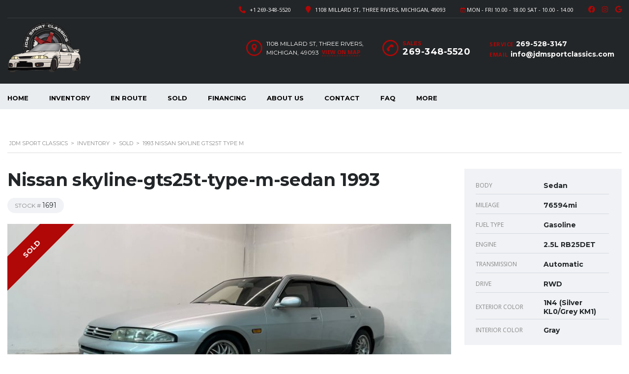

--- FILE ---
content_type: text/html; charset=UTF-8
request_url: https://jdmsportclassics.com/inventory/1993-nissan-skyline-gts25t-type-m-5/
body_size: 113953
content:
<!DOCTYPE html>
<html lang="en-US" class="no-js">
<head>
	<meta charset="UTF-8">
	<meta name="viewport" content="width=device-width, initial-scale=1.0, user-scalable=no">
	<link rel="profile" href="http://gmpg.org/xfn/11">
	<link rel="pingback" href="https://jdmsportclassics.com/xmlrpc.php">
	
	<meta name='robots' content='index, follow, max-image-preview:large, max-snippet:-1, max-video-preview:-1' />

	<!-- This site is optimized with the Yoast SEO plugin v26.8 - https://yoast.com/product/yoast-seo-wordpress/ -->
	<title>1993 Nissan Skyline GTS25t Type M - JDM Sport Classics</title>
	<link rel="canonical" href="https://jdmsportclassics.com/inventory/1993-nissan-skyline-gts25t-type-m-5/" />
	<meta property="og:locale" content="en_US" />
	<meta property="og:type" content="article" />
	<meta property="og:title" content="1993 Nissan Skyline GTS25t Type M - JDM Sport Classics" />
	<meta property="og:url" content="https://jdmsportclassics.com/inventory/1993-nissan-skyline-gts25t-type-m-5/" />
	<meta property="og:site_name" content="JDM Sport Classics" />
	<meta property="article:publisher" content="https://www.facebook.com/jdmsportclassics/?modal=admin_todo_tour" />
	<meta property="article:modified_time" content="2023-09-22T21:35:29+00:00" />
	<meta property="og:image" content="https://jdmsportclassics.com/wp-content/uploads/2022/12/IMG_6517.jpg" />
	<meta property="og:image:width" content="2048" />
	<meta property="og:image:height" content="1536" />
	<meta property="og:image:type" content="image/jpeg" />
	<meta name="twitter:card" content="summary_large_image" />
	<meta name="twitter:label1" content="Est. reading time" />
	<meta name="twitter:data1" content="2 minutes" />
	<script type="application/ld+json" class="yoast-schema-graph">{"@context":"https://schema.org","@graph":[{"@type":"WebPage","@id":"https://jdmsportclassics.com/inventory/1993-nissan-skyline-gts25t-type-m-5/","url":"https://jdmsportclassics.com/inventory/1993-nissan-skyline-gts25t-type-m-5/","name":"1993 Nissan Skyline GTS25t Type M - JDM Sport Classics","isPartOf":{"@id":"https://jdmsportclassics.com/#website"},"primaryImageOfPage":{"@id":"https://jdmsportclassics.com/inventory/1993-nissan-skyline-gts25t-type-m-5/#primaryimage"},"image":{"@id":"https://jdmsportclassics.com/inventory/1993-nissan-skyline-gts25t-type-m-5/#primaryimage"},"thumbnailUrl":"https://jdmsportclassics.com/wp-content/uploads/2022/12/IMG_6517.jpg","datePublished":"2022-12-21T22:57:43+00:00","dateModified":"2023-09-22T21:35:29+00:00","breadcrumb":{"@id":"https://jdmsportclassics.com/inventory/1993-nissan-skyline-gts25t-type-m-5/#breadcrumb"},"inLanguage":"en-US","potentialAction":[{"@type":"ReadAction","target":["https://jdmsportclassics.com/inventory/1993-nissan-skyline-gts25t-type-m-5/"]}]},{"@type":"ImageObject","inLanguage":"en-US","@id":"https://jdmsportclassics.com/inventory/1993-nissan-skyline-gts25t-type-m-5/#primaryimage","url":"https://jdmsportclassics.com/wp-content/uploads/2022/12/IMG_6517.jpg","contentUrl":"https://jdmsportclassics.com/wp-content/uploads/2022/12/IMG_6517.jpg","width":2048,"height":1536},{"@type":"BreadcrumbList","@id":"https://jdmsportclassics.com/inventory/1993-nissan-skyline-gts25t-type-m-5/#breadcrumb","itemListElement":[{"@type":"ListItem","position":1,"name":"Home","item":"https://jdmsportclassics.com/"},{"@type":"ListItem","position":2,"name":"Inventory","item":"https://jdmsportclassics.com/inventory/"},{"@type":"ListItem","position":3,"name":"1993 Nissan Skyline GTS25t Type M"}]},{"@type":"WebSite","@id":"https://jdmsportclassics.com/#website","url":"https://jdmsportclassics.com/","name":"https://jdmsportclassics.com/","description":"JDM Imports | JDM Cars by JDM Sport Classics","publisher":{"@id":"https://jdmsportclassics.com/#organization"},"potentialAction":[{"@type":"SearchAction","target":{"@type":"EntryPoint","urlTemplate":"https://jdmsportclassics.com/?s={search_term_string}"},"query-input":{"@type":"PropertyValueSpecification","valueRequired":true,"valueName":"search_term_string"}}],"inLanguage":"en-US"},{"@type":"Organization","@id":"https://jdmsportclassics.com/#organization","name":"JDM SPORT CLASSICS LLC","url":"https://jdmsportclassics.com/","logo":{"@type":"ImageObject","inLanguage":"en-US","@id":"https://jdmsportclassics.com/#/schema/logo/image/","url":"https://jdmsportclassics.com/wp-content/uploads/2019/08/IMG_6710.jpg","contentUrl":"https://jdmsportclassics.com/wp-content/uploads/2019/08/IMG_6710.jpg","width":4032,"height":3024,"caption":"JDM SPORT CLASSICS LLC"},"image":{"@id":"https://jdmsportclassics.com/#/schema/logo/image/"},"sameAs":["https://www.facebook.com/jdmsportclassics/?modal=admin_todo_tour","https://www.instagram.com/jdmsportclassics/"]}]}</script>
	<!-- / Yoast SEO plugin. -->


<link rel='dns-prefetch' href='//static.addtoany.com' />
<link rel='dns-prefetch' href='//www.googletagmanager.com' />
<link rel='dns-prefetch' href='//fonts.googleapis.com' />
<link rel="alternate" type="application/rss+xml" title="JDM Sport Classics &raquo; Feed" href="https://jdmsportclassics.com/feed/" />
<link rel="alternate" type="application/rss+xml" title="JDM Sport Classics &raquo; Comments Feed" href="https://jdmsportclassics.com/comments/feed/" />
<link rel="alternate" type="application/rss+xml" title="JDM Sport Classics &raquo; 1993 Nissan Skyline GTS25t Type M Comments Feed" href="https://jdmsportclassics.com/inventory/1993-nissan-skyline-gts25t-type-m-5/feed/" />
<link rel="alternate" title="oEmbed (JSON)" type="application/json+oembed" href="https://jdmsportclassics.com/wp-json/oembed/1.0/embed?url=https%3A%2F%2Fjdmsportclassics.com%2Finventory%2F1993-nissan-skyline-gts25t-type-m-5%2F" />
<link rel="alternate" title="oEmbed (XML)" type="text/xml+oembed" href="https://jdmsportclassics.com/wp-json/oembed/1.0/embed?url=https%3A%2F%2Fjdmsportclassics.com%2Finventory%2F1993-nissan-skyline-gts25t-type-m-5%2F&#038;format=xml" />
<link rel='stylesheet' id='givewp-campaign-blocks-fonts-css' href='https://fonts.googleapis.com/css2?family=Inter%3Awght%40400%3B500%3B600%3B700&#038;display=swap&#038;ver=6.9' type='text/css' media='all' />
<link rel='stylesheet' id='sbi_styles-css' href='https://jdmsportclassics.com/wp-content/plugins/instagram-feed/css/sbi-styles.min.css?ver=6.10.0' type='text/css' media='all' />
<style id='wp-emoji-styles-inline-css' type='text/css'>

	img.wp-smiley, img.emoji {
		display: inline !important;
		border: none !important;
		box-shadow: none !important;
		height: 1em !important;
		width: 1em !important;
		margin: 0 0.07em !important;
		vertical-align: -0.1em !important;
		background: none !important;
		padding: 0 !important;
	}
/*# sourceURL=wp-emoji-styles-inline-css */
</style>
<style id='wp-block-library-inline-css' type='text/css'>
:root{--wp-block-synced-color:#7a00df;--wp-block-synced-color--rgb:122,0,223;--wp-bound-block-color:var(--wp-block-synced-color);--wp-editor-canvas-background:#ddd;--wp-admin-theme-color:#007cba;--wp-admin-theme-color--rgb:0,124,186;--wp-admin-theme-color-darker-10:#006ba1;--wp-admin-theme-color-darker-10--rgb:0,107,160.5;--wp-admin-theme-color-darker-20:#005a87;--wp-admin-theme-color-darker-20--rgb:0,90,135;--wp-admin-border-width-focus:2px}@media (min-resolution:192dpi){:root{--wp-admin-border-width-focus:1.5px}}.wp-element-button{cursor:pointer}:root .has-very-light-gray-background-color{background-color:#eee}:root .has-very-dark-gray-background-color{background-color:#313131}:root .has-very-light-gray-color{color:#eee}:root .has-very-dark-gray-color{color:#313131}:root .has-vivid-green-cyan-to-vivid-cyan-blue-gradient-background{background:linear-gradient(135deg,#00d084,#0693e3)}:root .has-purple-crush-gradient-background{background:linear-gradient(135deg,#34e2e4,#4721fb 50%,#ab1dfe)}:root .has-hazy-dawn-gradient-background{background:linear-gradient(135deg,#faaca8,#dad0ec)}:root .has-subdued-olive-gradient-background{background:linear-gradient(135deg,#fafae1,#67a671)}:root .has-atomic-cream-gradient-background{background:linear-gradient(135deg,#fdd79a,#004a59)}:root .has-nightshade-gradient-background{background:linear-gradient(135deg,#330968,#31cdcf)}:root .has-midnight-gradient-background{background:linear-gradient(135deg,#020381,#2874fc)}:root{--wp--preset--font-size--normal:16px;--wp--preset--font-size--huge:42px}.has-regular-font-size{font-size:1em}.has-larger-font-size{font-size:2.625em}.has-normal-font-size{font-size:var(--wp--preset--font-size--normal)}.has-huge-font-size{font-size:var(--wp--preset--font-size--huge)}.has-text-align-center{text-align:center}.has-text-align-left{text-align:left}.has-text-align-right{text-align:right}.has-fit-text{white-space:nowrap!important}#end-resizable-editor-section{display:none}.aligncenter{clear:both}.items-justified-left{justify-content:flex-start}.items-justified-center{justify-content:center}.items-justified-right{justify-content:flex-end}.items-justified-space-between{justify-content:space-between}.screen-reader-text{border:0;clip-path:inset(50%);height:1px;margin:-1px;overflow:hidden;padding:0;position:absolute;width:1px;word-wrap:normal!important}.screen-reader-text:focus{background-color:#ddd;clip-path:none;color:#444;display:block;font-size:1em;height:auto;left:5px;line-height:normal;padding:15px 23px 14px;text-decoration:none;top:5px;width:auto;z-index:100000}html :where(.has-border-color){border-style:solid}html :where([style*=border-top-color]){border-top-style:solid}html :where([style*=border-right-color]){border-right-style:solid}html :where([style*=border-bottom-color]){border-bottom-style:solid}html :where([style*=border-left-color]){border-left-style:solid}html :where([style*=border-width]){border-style:solid}html :where([style*=border-top-width]){border-top-style:solid}html :where([style*=border-right-width]){border-right-style:solid}html :where([style*=border-bottom-width]){border-bottom-style:solid}html :where([style*=border-left-width]){border-left-style:solid}html :where(img[class*=wp-image-]){height:auto;max-width:100%}:where(figure){margin:0 0 1em}html :where(.is-position-sticky){--wp-admin--admin-bar--position-offset:var(--wp-admin--admin-bar--height,0px)}@media screen and (max-width:600px){html :where(.is-position-sticky){--wp-admin--admin-bar--position-offset:0px}}

/*# sourceURL=wp-block-library-inline-css */
</style><style id='global-styles-inline-css' type='text/css'>
:root{--wp--preset--aspect-ratio--square: 1;--wp--preset--aspect-ratio--4-3: 4/3;--wp--preset--aspect-ratio--3-4: 3/4;--wp--preset--aspect-ratio--3-2: 3/2;--wp--preset--aspect-ratio--2-3: 2/3;--wp--preset--aspect-ratio--16-9: 16/9;--wp--preset--aspect-ratio--9-16: 9/16;--wp--preset--color--black: #000000;--wp--preset--color--cyan-bluish-gray: #abb8c3;--wp--preset--color--white: #ffffff;--wp--preset--color--pale-pink: #f78da7;--wp--preset--color--vivid-red: #cf2e2e;--wp--preset--color--luminous-vivid-orange: #ff6900;--wp--preset--color--luminous-vivid-amber: #fcb900;--wp--preset--color--light-green-cyan: #7bdcb5;--wp--preset--color--vivid-green-cyan: #00d084;--wp--preset--color--pale-cyan-blue: #8ed1fc;--wp--preset--color--vivid-cyan-blue: #0693e3;--wp--preset--color--vivid-purple: #9b51e0;--wp--preset--gradient--vivid-cyan-blue-to-vivid-purple: linear-gradient(135deg,rgb(6,147,227) 0%,rgb(155,81,224) 100%);--wp--preset--gradient--light-green-cyan-to-vivid-green-cyan: linear-gradient(135deg,rgb(122,220,180) 0%,rgb(0,208,130) 100%);--wp--preset--gradient--luminous-vivid-amber-to-luminous-vivid-orange: linear-gradient(135deg,rgb(252,185,0) 0%,rgb(255,105,0) 100%);--wp--preset--gradient--luminous-vivid-orange-to-vivid-red: linear-gradient(135deg,rgb(255,105,0) 0%,rgb(207,46,46) 100%);--wp--preset--gradient--very-light-gray-to-cyan-bluish-gray: linear-gradient(135deg,rgb(238,238,238) 0%,rgb(169,184,195) 100%);--wp--preset--gradient--cool-to-warm-spectrum: linear-gradient(135deg,rgb(74,234,220) 0%,rgb(151,120,209) 20%,rgb(207,42,186) 40%,rgb(238,44,130) 60%,rgb(251,105,98) 80%,rgb(254,248,76) 100%);--wp--preset--gradient--blush-light-purple: linear-gradient(135deg,rgb(255,206,236) 0%,rgb(152,150,240) 100%);--wp--preset--gradient--blush-bordeaux: linear-gradient(135deg,rgb(254,205,165) 0%,rgb(254,45,45) 50%,rgb(107,0,62) 100%);--wp--preset--gradient--luminous-dusk: linear-gradient(135deg,rgb(255,203,112) 0%,rgb(199,81,192) 50%,rgb(65,88,208) 100%);--wp--preset--gradient--pale-ocean: linear-gradient(135deg,rgb(255,245,203) 0%,rgb(182,227,212) 50%,rgb(51,167,181) 100%);--wp--preset--gradient--electric-grass: linear-gradient(135deg,rgb(202,248,128) 0%,rgb(113,206,126) 100%);--wp--preset--gradient--midnight: linear-gradient(135deg,rgb(2,3,129) 0%,rgb(40,116,252) 100%);--wp--preset--font-size--small: 13px;--wp--preset--font-size--medium: 20px;--wp--preset--font-size--large: 36px;--wp--preset--font-size--x-large: 42px;--wp--preset--spacing--20: 0.44rem;--wp--preset--spacing--30: 0.67rem;--wp--preset--spacing--40: 1rem;--wp--preset--spacing--50: 1.5rem;--wp--preset--spacing--60: 2.25rem;--wp--preset--spacing--70: 3.38rem;--wp--preset--spacing--80: 5.06rem;--wp--preset--shadow--natural: 6px 6px 9px rgba(0, 0, 0, 0.2);--wp--preset--shadow--deep: 12px 12px 50px rgba(0, 0, 0, 0.4);--wp--preset--shadow--sharp: 6px 6px 0px rgba(0, 0, 0, 0.2);--wp--preset--shadow--outlined: 6px 6px 0px -3px rgb(255, 255, 255), 6px 6px rgb(0, 0, 0);--wp--preset--shadow--crisp: 6px 6px 0px rgb(0, 0, 0);}:where(.is-layout-flex){gap: 0.5em;}:where(.is-layout-grid){gap: 0.5em;}body .is-layout-flex{display: flex;}.is-layout-flex{flex-wrap: wrap;align-items: center;}.is-layout-flex > :is(*, div){margin: 0;}body .is-layout-grid{display: grid;}.is-layout-grid > :is(*, div){margin: 0;}:where(.wp-block-columns.is-layout-flex){gap: 2em;}:where(.wp-block-columns.is-layout-grid){gap: 2em;}:where(.wp-block-post-template.is-layout-flex){gap: 1.25em;}:where(.wp-block-post-template.is-layout-grid){gap: 1.25em;}.has-black-color{color: var(--wp--preset--color--black) !important;}.has-cyan-bluish-gray-color{color: var(--wp--preset--color--cyan-bluish-gray) !important;}.has-white-color{color: var(--wp--preset--color--white) !important;}.has-pale-pink-color{color: var(--wp--preset--color--pale-pink) !important;}.has-vivid-red-color{color: var(--wp--preset--color--vivid-red) !important;}.has-luminous-vivid-orange-color{color: var(--wp--preset--color--luminous-vivid-orange) !important;}.has-luminous-vivid-amber-color{color: var(--wp--preset--color--luminous-vivid-amber) !important;}.has-light-green-cyan-color{color: var(--wp--preset--color--light-green-cyan) !important;}.has-vivid-green-cyan-color{color: var(--wp--preset--color--vivid-green-cyan) !important;}.has-pale-cyan-blue-color{color: var(--wp--preset--color--pale-cyan-blue) !important;}.has-vivid-cyan-blue-color{color: var(--wp--preset--color--vivid-cyan-blue) !important;}.has-vivid-purple-color{color: var(--wp--preset--color--vivid-purple) !important;}.has-black-background-color{background-color: var(--wp--preset--color--black) !important;}.has-cyan-bluish-gray-background-color{background-color: var(--wp--preset--color--cyan-bluish-gray) !important;}.has-white-background-color{background-color: var(--wp--preset--color--white) !important;}.has-pale-pink-background-color{background-color: var(--wp--preset--color--pale-pink) !important;}.has-vivid-red-background-color{background-color: var(--wp--preset--color--vivid-red) !important;}.has-luminous-vivid-orange-background-color{background-color: var(--wp--preset--color--luminous-vivid-orange) !important;}.has-luminous-vivid-amber-background-color{background-color: var(--wp--preset--color--luminous-vivid-amber) !important;}.has-light-green-cyan-background-color{background-color: var(--wp--preset--color--light-green-cyan) !important;}.has-vivid-green-cyan-background-color{background-color: var(--wp--preset--color--vivid-green-cyan) !important;}.has-pale-cyan-blue-background-color{background-color: var(--wp--preset--color--pale-cyan-blue) !important;}.has-vivid-cyan-blue-background-color{background-color: var(--wp--preset--color--vivid-cyan-blue) !important;}.has-vivid-purple-background-color{background-color: var(--wp--preset--color--vivid-purple) !important;}.has-black-border-color{border-color: var(--wp--preset--color--black) !important;}.has-cyan-bluish-gray-border-color{border-color: var(--wp--preset--color--cyan-bluish-gray) !important;}.has-white-border-color{border-color: var(--wp--preset--color--white) !important;}.has-pale-pink-border-color{border-color: var(--wp--preset--color--pale-pink) !important;}.has-vivid-red-border-color{border-color: var(--wp--preset--color--vivid-red) !important;}.has-luminous-vivid-orange-border-color{border-color: var(--wp--preset--color--luminous-vivid-orange) !important;}.has-luminous-vivid-amber-border-color{border-color: var(--wp--preset--color--luminous-vivid-amber) !important;}.has-light-green-cyan-border-color{border-color: var(--wp--preset--color--light-green-cyan) !important;}.has-vivid-green-cyan-border-color{border-color: var(--wp--preset--color--vivid-green-cyan) !important;}.has-pale-cyan-blue-border-color{border-color: var(--wp--preset--color--pale-cyan-blue) !important;}.has-vivid-cyan-blue-border-color{border-color: var(--wp--preset--color--vivid-cyan-blue) !important;}.has-vivid-purple-border-color{border-color: var(--wp--preset--color--vivid-purple) !important;}.has-vivid-cyan-blue-to-vivid-purple-gradient-background{background: var(--wp--preset--gradient--vivid-cyan-blue-to-vivid-purple) !important;}.has-light-green-cyan-to-vivid-green-cyan-gradient-background{background: var(--wp--preset--gradient--light-green-cyan-to-vivid-green-cyan) !important;}.has-luminous-vivid-amber-to-luminous-vivid-orange-gradient-background{background: var(--wp--preset--gradient--luminous-vivid-amber-to-luminous-vivid-orange) !important;}.has-luminous-vivid-orange-to-vivid-red-gradient-background{background: var(--wp--preset--gradient--luminous-vivid-orange-to-vivid-red) !important;}.has-very-light-gray-to-cyan-bluish-gray-gradient-background{background: var(--wp--preset--gradient--very-light-gray-to-cyan-bluish-gray) !important;}.has-cool-to-warm-spectrum-gradient-background{background: var(--wp--preset--gradient--cool-to-warm-spectrum) !important;}.has-blush-light-purple-gradient-background{background: var(--wp--preset--gradient--blush-light-purple) !important;}.has-blush-bordeaux-gradient-background{background: var(--wp--preset--gradient--blush-bordeaux) !important;}.has-luminous-dusk-gradient-background{background: var(--wp--preset--gradient--luminous-dusk) !important;}.has-pale-ocean-gradient-background{background: var(--wp--preset--gradient--pale-ocean) !important;}.has-electric-grass-gradient-background{background: var(--wp--preset--gradient--electric-grass) !important;}.has-midnight-gradient-background{background: var(--wp--preset--gradient--midnight) !important;}.has-small-font-size{font-size: var(--wp--preset--font-size--small) !important;}.has-medium-font-size{font-size: var(--wp--preset--font-size--medium) !important;}.has-large-font-size{font-size: var(--wp--preset--font-size--large) !important;}.has-x-large-font-size{font-size: var(--wp--preset--font-size--x-large) !important;}
/*# sourceURL=global-styles-inline-css */
</style>

<style id='classic-theme-styles-inline-css' type='text/css'>
/*! This file is auto-generated */
.wp-block-button__link{color:#fff;background-color:#32373c;border-radius:9999px;box-shadow:none;text-decoration:none;padding:calc(.667em + 2px) calc(1.333em + 2px);font-size:1.125em}.wp-block-file__button{background:#32373c;color:#fff;text-decoration:none}
/*# sourceURL=/wp-includes/css/classic-themes.min.css */
</style>
<link rel='stylesheet' id='contact-form-7-css' href='https://jdmsportclassics.com/wp-content/plugins/contact-form-7/includes/css/styles.css?ver=6.1.4' type='text/css' media='all' />
<style id='contact-form-7-inline-css' type='text/css'>
.wpcf7 .wpcf7-recaptcha iframe {margin-bottom: 0;}.wpcf7 .wpcf7-recaptcha[data-align="center"] > div {margin: 0 auto;}.wpcf7 .wpcf7-recaptcha[data-align="right"] > div {margin: 0 0 0 auto;}
/*# sourceURL=contact-form-7-inline-css */
</style>
<link rel='stylesheet' id='stm-stm-icon-css' href='https://jdmsportclassics.com/wp-content/uploads/stm_fonts/stm-icon/stm-icon.css?ver=1.0' type='text/css' media='all' />
<link rel='stylesheet' id='font-awesome-min-css' href='https://jdmsportclassics.com/wp-content/plugins/motors-car-dealership-classified-listings/nuxy/metaboxes/assets/vendors/font-awesome.min.css?ver=1769502977' type='text/css' media='all' />
<link rel='stylesheet' id='motors-icons-css' href='https://jdmsportclassics.com/wp-content/plugins/motors-car-dealership-classified-listings/assets/css/frontend/icons.css?ver=1.4.102' type='text/css' media='all' />
<link rel='stylesheet' id='owl.carousel-css' href='https://jdmsportclassics.com/wp-content/plugins/motors-car-dealership-classified-listings/assets/css/frontend/owl.carousel.min.css?ver=1.4.102' type='text/css' media='all' />
<link rel='stylesheet' id='light-gallery-css' href='https://jdmsportclassics.com/wp-content/plugins/motors-car-dealership-classified-listings/assets/css/frontend/lightgallery.min.css?ver=1.4.102' type='text/css' media='all' />
<link rel='stylesheet' id='motors-datetimepicker-css' href='https://jdmsportclassics.com/wp-content/plugins/motors-car-dealership-classified-listings/assets/css/motors-datetimepicker.css?ver=1.4.102' type='text/css' media='all' />
<link rel='stylesheet' id='jquery-ui-css' href='https://jdmsportclassics.com/wp-content/plugins/motors-car-dealership-classified-listings/assets/css/jquery-ui.css?ver=1.4.102' type='text/css' media='all' />
<link rel='stylesheet' id='modal-style-css' href='https://jdmsportclassics.com/wp-content/plugins/motors-car-dealership-classified-listings/assets/css/modal-style.css?ver=1.4.102' type='text/css' media='all' />
<link rel='stylesheet' id='stm-icon-font-css' href='https://jdmsportclassics.com/wp-content/plugins/motors-car-dealership-classified-listings/assets/css/frontend/stm-ico-style.css?ver=1.4.102' type='text/css' media='all' />
<link rel='stylesheet' id='horizontal-filter-css' href='https://jdmsportclassics.com/wp-content/plugins/motors-car-dealership-classified-listings/assets/css/frontend/horizontal-filter.css?ver=1.4.102' type='text/css' media='all' />
<link rel='stylesheet' id='motors-style-css' href='https://jdmsportclassics.com/wp-content/plugins/motors-car-dealership-classified-listings/assets/css/style.css?ver=1.4.102' type='text/css' media='all' />
<style id='motors-style-inline-css' type='text/css'>

			:root{
				--mvl-primary-color: #cc6119;
				--mvl-secondary-color: #6c98e1;
				--mvl-secondary-color-dark: #5a7db6;
				--mvl-third-color: #232628;
				--mvl-fourth-color: #153e4d;
				
				--motors-accent-color: #1280DF;
				--motors-accent-color-alpha: rgba(18, 128, 223,0.5);
				--motors-accent-color-highalpha: rgba(18, 128, 223,0.7);
				--motors-accent-color-lowalpha: rgba(18, 128, 223,0.3);
				--motors-accent-color-super-lowalpha : rgba(18, 128, 223,0.1);
				--motors-bg-shade: #F0F3F7;
				--motors-bg-color: #FFFFFF;
				--motors-bg-lowalpha-color: rgba(255, 255, 255,0.3);
				--motors-bg-alpha-color: rgba(255, 255, 255,0.5);
				--motors-bg-highalpha-color: rgba(255, 255, 255,0.7);
				--motors-bg-contrast: #35475A;
				--motors-bg-lowestalpha-contrast: rgba(53, 71, 90,0.1);
				--motors-bg-lowalpha-contrast: rgba(53, 71, 90,0.3);
				--motors-bg-alpha-contrast: rgba(53, 71, 90,0.5);
				--motors-bg-highalpha-contrast: rgba(53, 71, 90,0.7);
				--motors-bg-highestalpha-contrast: rgba(53, 71, 90,0.9);
				--motors-text-color: #010101;
				--motors-contrast-text-color: #FFFFFF;
				--motors-text-highalpha-color: rgba(1, 1, 1,0.7);
				--motors-text-highestalpha-color: rgba(1, 1, 1,0.8);
				--motors-text-alpha-color: rgba(1, 1, 1,0.5);
				--motors-contrast-text-lowestalpha-color: rgba(255, 255, 255,0.1);
				--motors-contrast-text-lowalpha-color: rgba(255, 255, 255,0.3);
				--motors-contrast-text-highalpha-color: rgba(255, 255, 255,0.7);
				--motors-contrast-text-highestalpha-color: rgba(255, 255, 255,0.8);
				--motors-text-lowalpha-color: rgba(1, 1, 1,0.3);
				--motors-text-lowestalpha-color: rgba(1, 1, 1,0.1);
				--motors-contrast-text-alpha-color: rgba(255, 255, 255,0.5);
				--motors-border-color: rgba(1, 1, 1,0.15);
				--motors-contrast-border-color: rgba(255, 255, 255,0.15);
				--motors-spec-badge-color: #FAB637;
				--motors-sold-badge-color: #FC4E4E;
				--motors-error-bg-color: rgba(255,127,127,1);
				--motors-notice-bg-color: #fbc45d;
				--motors-success-bg-color: #dbf2a2;
				--motors-error-text-color: rgba(244,43,43,1);
				--motors-notice-text-color: #e4961a;
				--motors-success-text-color: #5eac3f;
				--motors-filter-inputs-color: #F6F7F9;

				--motors-card-bg-color: #ffffff;
				--motors-card-bg-hover-color: #FFFFFF;
				--motors-card-title-color: #111827;
				--motors-card-price-color: rgba(17, 24, 39,0.4);
				--motors-card-border-color: rgba(17, 24, 39,0.1);
				--motors-card-options-color: #4E5562;
				--motors-card-options-color-super-low-alpha: rgba(78, 85, 98,0.15);
				--motors-card-btn-color: #1280DF;
				--motors-card-popup-hover-bg-color: #f9f9f9;
				--motors-card-popup-border-color: rgba(17, 24, 39,0.15);
				--motors-card-btn-color-lowalpha: rgba(18, 128, 223,0.6);
				--motors-card-btn-color-highalpha: rgba(18, 128, 223,0.8);
				--motors-card-btn-color-super-lowalpha: rgba(18, 128, 223,0.15);

				--motors-filter-bg-color: #ffffff;
				--motors-filter-border-color: #CAD0D9;
				--motors-filter-border-color-mediumalpha: rgba(202, 208, 217,0.5);
				--motors-filter-border-color-highalpha: rgba(202, 208, 217,0.8);
				--motors-filter-border-color-lowalpha: rgba(202, 208, 217,0.3);
				--motors-filter-border-color-super-lowalpha: rgba(202, 208, 217,0.2);
				--motors-filter-text-color: #010101;
				--motors-filter-text-color-lowalpha: rgba(1, 1, 1,0.5);
				--motors-filter-text-color-highalpha: rgba(1, 1, 1,0.8);
				--motors-filter-text-color-super-lowalpha: rgba(1, 1, 1,0.2);
				--motors-filter-field-bg-color: #ffffff;
				--motors-filter-field-text-color: #010101;
				--motors-filter-field-text-color-lowalpha: rgba(1, 1, 1,0.5);
				--motors-filter-field-text-color-highalpha: rgba(1, 1, 1,0.8);
				--motors-filter-field-text-color-super-lowalpha: rgba(1, 1, 1,0.2);
				--motors-filter-field-text-color-secondary: #010101;
				--motors-filter-field-text-color-secondary-lowalpha: rgba(1, 1, 1,0.4);
				--motors-filter-field-text-color-secondary-highalpha: rgba(1, 1, 1,0.8);
				--motors-filter-field-text-color-secondary-super-lowalpha: rgba(1, 1, 1,0.2);
				--motors-filter-field-border-color: rgba(1, 1, 1,0.2);
				--motors-filter-field-border-color-lowalpha: rgba(1, 1, 1,0.1);
				--motors-filter-field-link-color: #1280DF;
				--motors-filter-field-link-color-lowalpha: rgba(18, 128, 223,0.5);
				--motors-filter-field-link-color-highalpha: rgba(18, 128, 223,0.8);
				--motors-filter-field-link-color-super-lowalpha: rgba(18, 128, 223,0.2);
			}
		:root {
--e-global-color-motors_accent: var(--motors-accent-color);
--e-global-color-motors_bg: var(--motors-bg-color);
--e-global-color-motors_bg_shade: var(--motors-bg-shade);
--e-global-color-motors_bg_contrast: var(--motors-bg-contrast);
--e-global-color-motors_text: var(--motors-text-color);
--e-global-color-motors_border: var(--motors-border-color);
--e-global-color-motors_lowalpha_text: var(--motors-text-lowalpha-color);
--e-global-color-motors_alpha_text: var(--motors-text-alpha-color);
--e-global-color-motors_highalpha_text: var(--motors-text-highalpha-color);
--e-global-color-motors_contrast_text: var(--motors-contrast-text-color);
--e-global-color-motors_contrast_border: var(--motors-border-contrast);
--e-global-color-motors_alpha_contrast_text: var(--motors-contrast-text-alpha-color);
--e-global-color-motors_inputs_actions: var(--motors-filter-inputs-color);
--e-global-color-motors_spec_badge: var(--motors-spec-badge-color);
--e-global-color-motors_sold_badge: var(--motors-sold-badge-color);
--e-global-color-motors_filter_bg: var(--motors-filter-bg-color);
--e-global-color-motors_filter_border: var(--motors-filter-border-color);
--e-global-color-motors_filter_text: var(--motors-filter-text-color);
--e-global-color-motors_filter_text_secondary: var(--motors-filter-text-color-secondary);
--e-global-color-motors_filter_field_bg: var(--motors-filter-field-bg-color);
--e-global-color-motors_filter_field_text: var(--motors-filter-field-text-color);
--e-global-color-motors_filter_field_link: var(--motors-filter-field-link-color);
}
/*# sourceURL=motors-style-inline-css */
</style>
<link rel='stylesheet' id='stm-vc_templates_color_scheme-css' href='https://jdmsportclassics.com/wp-content/plugins/motors-wpbakery-widgets/assets/css/vc_templates_color_scheme.css?ver=6.9' type='text/css' media='all' />
<link rel='stylesheet' id='give-styles-css' href='https://jdmsportclassics.com/wp-content/plugins/give/build/assets/dist/css/give.css?ver=4.13.2' type='text/css' media='all' />
<link rel='stylesheet' id='give-donation-summary-style-frontend-css' href='https://jdmsportclassics.com/wp-content/plugins/give/build/assets/dist/css/give-donation-summary.css?ver=4.13.2' type='text/css' media='all' />
<link rel='stylesheet' id='givewp-design-system-foundation-css' href='https://jdmsportclassics.com/wp-content/plugins/give/build/assets/dist/css/design-system/foundation.css?ver=1.2.0' type='text/css' media='all' />
<link rel='stylesheet' id='stm-theme-icons-css' href='https://jdmsportclassics.com/wp-content/themes/motors/assets/css/dist/theme-icons.css?ver=5.6.89' type='text/css' media='all' />
<link rel='stylesheet' id='stm_default_google_font-css' href='https://fonts.googleapis.com/css?family=Open+Sans%3A300%2C300italic%2Cregular%2Citalic%2C600%2C600italic%2C700%2C700italic%2C800%2C800italic%7CMontserrat%3A100%2C100italic%2C200%2C200italic%2C300%2C300italic%2Cregular%2Citalic%2C500%2C500italic%2C600%2C600italic%2C700%2C700italic%2C800%2C800italic%2C900%2C900italic&#038;subset=latin%2Clatin-ext&#038;ver=5.6.89' type='text/css' media='all' />
<link rel='stylesheet' id='bootstrap-css' href='https://jdmsportclassics.com/wp-content/themes/motors/assets/css/bootstrap/main.css?ver=5.6.89' type='text/css' media='all' />
<link rel='stylesheet' id='stm-skin-custom-css' href='https://jdmsportclassics.com/wp-content/uploads/stm_uploads/skin-custom.css?ver=110' type='text/css' media='all' />
<link rel='stylesheet' id='stm-theme-style-animation-css' href='https://jdmsportclassics.com/wp-content/themes/motors/assets/css/animation.css?ver=5.6.89' type='text/css' media='all' />
<link rel='stylesheet' id='stm-theme-style-css' href='https://jdmsportclassics.com/wp-content/themes/motors/style.css?ver=5.6.89' type='text/css' media='all' />
<style id='stm-theme-style-inline-css' type='text/css'>

			:root{
				--motors-default-base-color: #cc6119;
				--motors-default-secondary-color: #6c98e1;
				--motors-base-color: rgba(176,7,7,1);
				--motors-secondary-color: rgba(176,7,7,1);
				--hma_background_color: #eaedf0;
				--hma_item_bg_color: #eaedf0;
				--hma_hover_bg_color:#B00707;
				--hma_hover_active_bg_color: ;
				--hma_hover_text_color: #ffffff;
				--hma_underline: ;
				--hma_underline_2: ;
				--hma_hover_underline: ;
				--hma_hover_underline_2: ;
			}
		
/*# sourceURL=stm-theme-style-inline-css */
</style>
<link rel='stylesheet' id='stm-wpcfto-styles-css' href='https://jdmsportclassics.com/wp-content/uploads/stm_uploads/wpcfto-generate.css?ver=68' type='text/css' media='all' />
<link rel='stylesheet' id='js_composer_front-css' href='https://jdmsportclassics.com/wp-content/plugins/js_composer/assets/css/js_composer.min.css?ver=8.7.2' type='text/css' media='all' />
<link rel='stylesheet' id='addtoany-css' href='https://jdmsportclassics.com/wp-content/plugins/add-to-any/addtoany.min.css?ver=1.16' type='text/css' media='all' />
<script type="text/javascript" src="https://jdmsportclassics.com/wp-includes/js/jquery/jquery.min.js?ver=3.7.1" id="jquery-core-js"></script>
<script type="text/javascript" src="https://jdmsportclassics.com/wp-includes/js/jquery/jquery-migrate.min.js?ver=3.4.1" id="jquery-migrate-js"></script>
<script type="text/javascript" defer src="https://jdmsportclassics.com/wp-content/plugins/add-to-any/addtoany.min.js?ver=1.1" id="addtoany-jquery-js"></script>
<script type="text/javascript" src="https://jdmsportclassics.com/wp-includes/js/dist/hooks.min.js?ver=dd5603f07f9220ed27f1" id="wp-hooks-js"></script>
<script type="text/javascript" src="https://jdmsportclassics.com/wp-includes/js/dist/i18n.min.js?ver=c26c3dc7bed366793375" id="wp-i18n-js"></script>
<script type="text/javascript" id="wp-i18n-js-after">
/* <![CDATA[ */
wp.i18n.setLocaleData( { 'text direction\u0004ltr': [ 'ltr' ] } );
//# sourceURL=wp-i18n-js-after
/* ]]> */
</script>
<script type="text/javascript" src="https://jdmsportclassics.com/wp-content/plugins/motors-car-dealership-classified-listings/assets/js/jquery-ui-effect.min.js?ver=1.4.102" id="jquery-ui-effect-js"></script>
<script type="text/javascript" id="give-js-extra">
/* <![CDATA[ */
var give_global_vars = {"ajaxurl":"https://jdmsportclassics.com/wp-admin/admin-ajax.php","checkout_nonce":"f241c5043a","currency":"USD","currency_sign":"$","currency_pos":"before","thousands_separator":",","decimal_separator":".","no_gateway":"Please select a payment method.","bad_minimum":"The minimum custom donation amount for this form is","bad_maximum":"The maximum custom donation amount for this form is","general_loading":"Loading...","purchase_loading":"Please Wait...","textForOverlayScreen":"\u003Ch3\u003EProcessing...\u003C/h3\u003E\u003Cp\u003EThis will only take a second!\u003C/p\u003E","number_decimals":"2","is_test_mode":"1","give_version":"4.13.2","magnific_options":{"main_class":"give-modal","close_on_bg_click":false},"form_translation":{"payment-mode":"Please select payment mode.","give_first":"Please enter your first name.","give_last":"Please enter your last name.","give_email":"Please enter a valid email address.","give_user_login":"Invalid email address or username.","give_user_pass":"Enter a password.","give_user_pass_confirm":"Enter the password confirmation.","give_agree_to_terms":"You must agree to the terms and conditions."},"confirm_email_sent_message":"Please check your email and click on the link to access your complete donation history.","ajax_vars":{"ajaxurl":"https://jdmsportclassics.com/wp-admin/admin-ajax.php","ajaxNonce":"c269dab380","loading":"Loading","select_option":"Please select an option","default_gateway":"manual","permalinks":"1","number_decimals":2},"cookie_hash":"14b9f119d4b95024b802a014e4fdb273","session_nonce_cookie_name":"wp-give_session_reset_nonce_14b9f119d4b95024b802a014e4fdb273","session_cookie_name":"wp-give_session_14b9f119d4b95024b802a014e4fdb273","delete_session_nonce_cookie":"0"};
var giveApiSettings = {"root":"https://jdmsportclassics.com/wp-json/give-api/v2/","rest_base":"give-api/v2"};
//# sourceURL=give-js-extra
/* ]]> */
</script>
<script type="text/javascript" src="https://jdmsportclassics.com/wp-content/plugins/give/build/assets/dist/js/give.js?ver=8540f4f50a2032d9c5b5" id="give-js"></script>
<script type="text/javascript" src="https://jdmsportclassics.com/wp-content/themes/motors/assets/js/classie.js?ver=5.6.89" id="stm-classie-js"></script>

<!-- Google tag (gtag.js) snippet added by Site Kit -->
<!-- Google Analytics snippet added by Site Kit -->
<script type="text/javascript" src="https://www.googletagmanager.com/gtag/js?id=G-QM0TEQBVJW" id="google_gtagjs-js" async></script>
<script type="text/javascript" id="google_gtagjs-js-after">
/* <![CDATA[ */
window.dataLayer = window.dataLayer || [];function gtag(){dataLayer.push(arguments);}
gtag("set","linker",{"domains":["jdmsportclassics.com"]});
gtag("js", new Date());
gtag("set", "developer_id.dZTNiMT", true);
gtag("config", "G-QM0TEQBVJW");
//# sourceURL=google_gtagjs-js-after
/* ]]> */
</script>
<script></script><link rel="https://api.w.org/" href="https://jdmsportclassics.com/wp-json/" /><link rel="EditURI" type="application/rsd+xml" title="RSD" href="https://jdmsportclassics.com/xmlrpc.php?rsd" />
<meta name="generator" content="WordPress 6.9" />
<link rel='shortlink' href='https://jdmsportclassics.com/?p=34285' />

		<!-- GA Google Analytics @ https://m0n.co/ga -->
		<script>
			(function(i,s,o,g,r,a,m){i['GoogleAnalyticsObject']=r;i[r]=i[r]||function(){
			(i[r].q=i[r].q||[]).push(arguments)},i[r].l=1*new Date();a=s.createElement(o),
			m=s.getElementsByTagName(o)[0];a.async=1;a.src=g;m.parentNode.insertBefore(a,m)
			})(window,document,'script','https://www.google-analytics.com/analytics.js','ga');
			ga('create', 'UA-147436243-1', 'auto');
			ga('send', 'pageview');
		</script>

	<meta name="generator" content="Site Kit by Google 1.170.0" /><!-- HFCM by 99 Robots - Snippet # 2: Google Tag Code -->
<!-- Google tag (gtag.js) --> <script async src="https://www.googletagmanager.com/gtag/js?id=AW-710354698"></script> <script> window.dataLayer = window.dataLayer || []; function gtag(){dataLayer.push(arguments);} gtag('js', new Date()); gtag('config', 'AW-710354698'); </script>
<!-- /end HFCM by 99 Robots -->
		<script type="text/javascript">
            var stm_lang_code = 'en';
						var ajaxurl = 'https://jdmsportclassics.com/wp-admin/admin-ajax.php';
            var mvl_current_ajax_url = 'https://jdmsportclassics.com/inventory/1993-nissan-skyline-gts25t-type-m-5/';
			var stm_site_blog_id = "1";
			var stm_added_to_compare_text = "Added to compare";
			var stm_removed_from_compare_text = "was removed from compare";
			var stm_already_added_to_compare_text = "You have already added 3 cars";
			var reset_all_txt = "Reset All";
            var photo_remaining_singular = 'more photo';
            var photo_remaining_plural = 'more photos';
		</script>
		<!-- Stream WordPress user activity plugin v4.1.1 -->
<meta name="generator" content="Give v4.13.2" />
	<script type="text/javascript">
		var stm_wpcfto_ajaxurl = 'https://jdmsportclassics.com/wp-admin/admin-ajax.php';
	</script>

	<style>
		.vue_is_disabled {
			display: none;
		}
	</style>
		<script>
		var stm_wpcfto_nonces = {"wpcfto_save_settings":"11c8d45508","get_image_url":"9609abe91f","wpcfto_upload_file":"c857c08c18","wpcfto_search_posts":"33bd68a401","wpcfto_regenerate_fonts":"d7af9b5b5a","wpcfto_create_term":"8dbb69a390"};
	</script>
	<meta name="generator" content="Powered by WPBakery Page Builder - drag and drop page builder for WordPress."/>
<script id='nitro-telemetry-meta' nitro-exclude>window.NPTelemetryMetadata={missReason: (!window.NITROPACK_STATE ? 'cache not found' : 'hit'),pageType: 'listings',isEligibleForOptimization: true,}</script><script id='nitro-generic' nitro-exclude>(()=>{window.NitroPack=window.NitroPack||{coreVersion:"na",isCounted:!1};let e=document.createElement("script");if(e.src="https://nitroscripts.com/DscKWftwRFBCnIVFApLguLlwqOYLULTF",e.async=!0,e.id="nitro-script",document.head.appendChild(e),!window.NitroPack.isCounted){window.NitroPack.isCounted=!0;let t=()=>{navigator.sendBeacon("https://to.getnitropack.com/p",JSON.stringify({siteId:"DscKWftwRFBCnIVFApLguLlwqOYLULTF",url:window.location.href,isOptimized:!!window.IS_NITROPACK,coreVersion:"na",missReason:window.NPTelemetryMetadata?.missReason||"",pageType:window.NPTelemetryMetadata?.pageType||"",isEligibleForOptimization:!!window.NPTelemetryMetadata?.isEligibleForOptimization}))};(()=>{let e=()=>new Promise(e=>{"complete"===document.readyState?e():window.addEventListener("load",e)}),i=()=>new Promise(e=>{document.prerendering?document.addEventListener("prerenderingchange",e,{once:!0}):e()}),a=async()=>{await i(),await e(),t()};a()})(),window.addEventListener("pageshow",e=>{if(e.persisted){let i=document.prerendering||self.performance?.getEntriesByType?.("navigation")[0]?.activationStart>0;"visible"!==document.visibilityState||i||t()}})}})();</script><meta name="generator" content="Powered by Slider Revolution 6.7.40 - responsive, Mobile-Friendly Slider Plugin for WordPress with comfortable drag and drop interface." />
<link rel="icon" href="https://jdmsportclassics.com/wp-content/uploads/2022/07/cropped-PNG-Logo-32x32.png" sizes="32x32" />
<link rel="icon" href="https://jdmsportclassics.com/wp-content/uploads/2022/07/cropped-PNG-Logo-192x192.png" sizes="192x192" />
<link rel="apple-touch-icon" href="https://jdmsportclassics.com/wp-content/uploads/2022/07/cropped-PNG-Logo-180x180.png" />
<meta name="msapplication-TileImage" content="https://jdmsportclassics.com/wp-content/uploads/2022/07/cropped-PNG-Logo-270x270.png" />
<script>function setREVStartSize(e){
			//window.requestAnimationFrame(function() {
				window.RSIW = window.RSIW===undefined ? window.innerWidth : window.RSIW;
				window.RSIH = window.RSIH===undefined ? window.innerHeight : window.RSIH;
				try {
					var pw = document.getElementById(e.c).parentNode.offsetWidth,
						newh;
					pw = pw===0 || isNaN(pw) || (e.l=="fullwidth" || e.layout=="fullwidth") ? window.RSIW : pw;
					e.tabw = e.tabw===undefined ? 0 : parseInt(e.tabw);
					e.thumbw = e.thumbw===undefined ? 0 : parseInt(e.thumbw);
					e.tabh = e.tabh===undefined ? 0 : parseInt(e.tabh);
					e.thumbh = e.thumbh===undefined ? 0 : parseInt(e.thumbh);
					e.tabhide = e.tabhide===undefined ? 0 : parseInt(e.tabhide);
					e.thumbhide = e.thumbhide===undefined ? 0 : parseInt(e.thumbhide);
					e.mh = e.mh===undefined || e.mh=="" || e.mh==="auto" ? 0 : parseInt(e.mh,0);
					if(e.layout==="fullscreen" || e.l==="fullscreen")
						newh = Math.max(e.mh,window.RSIH);
					else{
						e.gw = Array.isArray(e.gw) ? e.gw : [e.gw];
						for (var i in e.rl) if (e.gw[i]===undefined || e.gw[i]===0) e.gw[i] = e.gw[i-1];
						e.gh = e.el===undefined || e.el==="" || (Array.isArray(e.el) && e.el.length==0)? e.gh : e.el;
						e.gh = Array.isArray(e.gh) ? e.gh : [e.gh];
						for (var i in e.rl) if (e.gh[i]===undefined || e.gh[i]===0) e.gh[i] = e.gh[i-1];
											
						var nl = new Array(e.rl.length),
							ix = 0,
							sl;
						e.tabw = e.tabhide>=pw ? 0 : e.tabw;
						e.thumbw = e.thumbhide>=pw ? 0 : e.thumbw;
						e.tabh = e.tabhide>=pw ? 0 : e.tabh;
						e.thumbh = e.thumbhide>=pw ? 0 : e.thumbh;
						for (var i in e.rl) nl[i] = e.rl[i]<window.RSIW ? 0 : e.rl[i];
						sl = nl[0];
						for (var i in nl) if (sl>nl[i] && nl[i]>0) { sl = nl[i]; ix=i;}
						var m = pw>(e.gw[ix]+e.tabw+e.thumbw) ? 1 : (pw-(e.tabw+e.thumbw)) / (e.gw[ix]);
						newh =  (e.gh[ix] * m) + (e.tabh + e.thumbh);
					}
					var el = document.getElementById(e.c);
					if (el!==null && el) el.style.height = newh+"px";
					el = document.getElementById(e.c+"_wrapper");
					if (el!==null && el) {
						el.style.height = newh+"px";
						el.style.display = "block";
					}
				} catch(e){
					console.log("Failure at Presize of Slider:" + e)
				}
			//});
		  };</script>
		<style type="text/css" id="wp-custom-css">
			#nitropack-container.notice .notice .notice-warning {
  display: none!important;
}

.col-md-6 .post-grid-single-unit .image a img {
  max-height:100%;
  width: 100%;
}
		</style>
		<noscript><style> .wpb_animate_when_almost_visible { opacity: 1; }</style></noscript><link rel='stylesheet' id='rs-plugin-settings-css' href='//jdmsportclassics.com/wp-content/plugins/revslider/sr6/assets/css/rs6.css?ver=6.7.40' type='text/css' media='all' />
<style id='rs-plugin-settings-inline-css' type='text/css'>
#rs-demo-id {}
/*# sourceURL=rs-plugin-settings-inline-css */
</style>
</head>


<body class="wp-singular listings-template-default single single-listings postid-34285 wp-theme-motors stm-user-not-logged-in give-test-mode give-page stm-macintosh stm-template-car_dealer header_remove_compare header_remove_cart stm-layout-header-car_dealer has-breadcrumb_navxt single_builder_none theme-motors wpb-js-composer js-comp-ver-8.7.2 vc_responsive"  ontouchstart="">
<div id="wrapper">
	<div id="top-bar" class="">
		<div class="container">

						<div class="clearfix top-bar-wrapper">
				<!--LANGS-->
				
				<!-- Header Top bar Currency Switcher -->
				
				<!-- Header Top bar Login -->
				
								<!-- Header top bar Socials -->
									<div class="pull-right top-bar-socials">
						<div class="header-top-bar-socs">
							<ul class="clearfix">
																	<li>
										<a href="https://web.facebook.com/jdmsportclassics/" target="_blank">
											<i class="fab fa-facebook"></i>
										</a>
									</li>
																	<li>
										<a href="https://www.instagram.com/jdmsportclassics/" target="_blank">
											<i class="fab fa-instagram"></i>
										</a>
									</li>
																	<li>
										<a href="mailto:info@jdmsportclassics.com" target="_blank">
											<i class="fab fa-google"></i>
										</a>
									</li>
															</ul>
						</div>
					</div>
										<div class="pull-right xs-pull-left top-bar-info-wrap">
						<ul class="top-bar-info clearfix">
															<li
								><i class="far fa-fa fa-calendar-check  "></i> Mon - Fri 10.00 - 18.00 Sat - 10.00 - 14.00</li>
																														<li
								>
									<span id="top-bar-address" class="fancy-iframe" data-iframe="true"
										data-src="">
										<i class="fas fa-map-marker "></i> 1108 Millard St, Three Rivers, Michigan, 49093									</span>
								</li>
																						<li class="stm-phone-number"><i class="fas fa-phone "></i>									<a href="tel:+1 269-348-5520"> +1 269-348-5520</a>
								</li>
													</ul>
					</div>
				
			</div>
		</div>
	</div>

				<div id="header">
				
<div class="header-main ">
	<div class="container">
		<div class="clearfix">
			<!--Logo-->
			<div class="logo-main  " style="margin-top: -30px; margin-bottom: -40px; ">
									<a class="bloglogo" href="https://jdmsportclassics.com/">
						<img src="https://jdmsportclassics.com/wp-content/uploads/2022/07/cropped-PNG-Logo.png"
							style="width: 150px;"
							title="Home"
							alt="Logo"
						/>
					</a>
										<div class="mobile-contacts-trigger visible-sm visible-xs">
						<i class="stm-icon-phone-o"></i>
						<i class="stm-icon-close-times"></i>
					</div>
					
				<div class="mobile-menu-trigger visible-sm visible-xs">
					<span></span>
					<span></span>
					<span></span>
				</div>
			</div>

						<div class="top-info-wrap">
				<div class="header-top-info">
					<div class="clearfix">
						<!-- Header top bar Socials -->
						
													<div class="pull-right">
								<div class="header-secondary-phone header-secondary-phone-single">
																		<div class="phone">
																							<span class="phone-label">
													Service												</span>
																						<span class="phone-number heading-font">
												<a href="tel:269-528-3147">
													269-528-3147												</a>
											</span>
										</div>
																												<div class="phone">
																							<span class="phone-label">
													Email												</span>
																						<span class="phone-number heading-font">
												<a href="tel:info@jdmsportclassics.com">
													info@jdmsportclassics.com												</a>
											</span>
										</div>
																	</div>
							</div>
												<!--Header main phone-->
													<div class="pull-right">
								<div class="header-main-phone heading-font">
									<i class="stm-icon-phone "></i>									<div class="phone">
																					<span class="phone-label">
												Sales											</span>
																				<span class="phone-number heading-font">
											<a href="tel:269-348-5520">
												269-348-5520											</a>
										</span>
									</div>
								</div>
							</div>
												<!--Header address-->
													<div class="pull-right">
								<div class="header-address">
									<i class="stm-icon-pin "></i>									<div class="address">
																					<span class="heading-font">
												1108 Millard St, Three Rivers, Michigan, 49093											</span>
																							<span id="stm-google-map"
													class="fancy-iframe"
													data-iframe="true"
													data-src="https://www.google.com/maps/embed?pb=!1m18!1m12!1m3!1d370.9780150236981!2d-85.64757408598163!3d41.939630565576515!2m3!1f0!2f0!3f0!3m2!1i1024!2i768!4f13.1!3m3!1m2!1s0x881707a8d93fea51%3A0x95ccf6f419c1a839!2sJDM%20SPORT%20CLASSICS!5e0!3m2!1sen!2s!4v1570227183865!5m2!1sen!2s"
												>
													View on map												</span>
																														</div>
								</div>
							</div>
											</div> <!--clearfix-->
				</div> <!--header-top-info-->
			</div> <!-- Top info wrap -->
		</div> <!--clearfix-->
	</div> <!--container-->
</div> <!--header-main-->

<div id="header-nav-holder" class="hidden-sm hidden-xs">
	<div class="header-nav header-nav-default ">
		<div class="container">
			<div class="header-help-bar-trigger">
				<i class="fas fa-chevron-down"></i>
			</div>
			<div class="header-help-bar">
				<ul>
																													</ul>
			</div>
			<div class="main-menu">
				<ul class="header-menu clearfix" style="">
					<li id="menu-item-2332" class="menu-item menu-item-type-custom menu-item-object-custom menu-item-2332"><a href="/">Home</a></li>
<li id="menu-item-11841" class="menu-item menu-item-type-custom menu-item-object-custom menu-item-11841"><a href="https://jdmsportclassics.com/jdm-inventory/?condition%5B0%5D=available&#038;view_type=list&#038;navigation_type=pagination&#038;posts_per_page=25">Inventory</a></li>
<li id="menu-item-2526" class="menu-item menu-item-type-custom menu-item-object-custom menu-item-2526"><a href="https://jdmsportclassics.com/en-route/?condition%5B0%5D=on-route&#038;view_type=list&#038;navigation_type=load_more&#038;posts_per_page=15">En Route</a></li>
<li id="menu-item-3905" class="menu-item menu-item-type-custom menu-item-object-custom menu-item-3905"><a href="https://jdmsportclassics.com/jdm-inventory/?condition%5B0%5D=sold&#038;view_type=list&#038;navigation_type=pagination&#038;posts_per_page=15">Sold</a></li>
<li id="menu-item-2529" class="menu-item menu-item-type-post_type menu-item-object-page menu-item-2529"><a href="https://jdmsportclassics.com/financing/">Financing</a></li>
<li id="menu-item-2374" class="menu-item menu-item-type-post_type menu-item-object-page menu-item-2374"><a href="https://jdmsportclassics.com/about-us/">About Us</a></li>
<li id="menu-item-2380" class="menu-item menu-item-type-post_type menu-item-object-page menu-item-2380"><a href="https://jdmsportclassics.com/contact/">Contact</a></li>
<li id="menu-item-3219" class="menu-item menu-item-type-post_type menu-item-object-page menu-item-3219"><a href="https://jdmsportclassics.com/faq/">FAQ</a></li>
<li id="menu-item-2333" class="menu-item menu-item-type-custom menu-item-object-custom menu-item-has-children menu-item-2333"><a href="#">More</a>
<ul class="sub-menu">
	<li id="menu-item-2350" class="menu-item menu-item-type-custom menu-item-object-custom menu-item-2350"><a href="/blog/">BLOG</a></li>
</ul>
</li>
				</ul>
			</div>
		</div>
	</div>
</div>
				</div> <!-- id header -->
				
						<div id="main">
				<div class="title-box-disabled"></div>
	
	<!-- Breads -->
			<div class="stm_breadcrumbs_unit heading-font ">
				<div class="container">
					<div class="navxtBreads">
						<span property="itemListElement" typeof="ListItem"><a property="item" typeof="WebPage" title="Go to JDM Sport Classics." href="https://jdmsportclassics.com" class="home" ><span property="name">JDM Sport Classics</span></a><meta property="position" content="1"></span> &gt; <span property="itemListElement" typeof="ListItem"><a property="item" typeof="WebPage" title="Go to Inventory." href="https://jdmsportclassics.com/inventory/" class="archive post-listings-archive" ><span property="name">Inventory</span></a><meta property="position" content="2"></span> &gt; <span property="itemListElement" typeof="ListItem"><a property="item" typeof="WebPage" title="Go to the Sold Condition archives." href="https://jdmsportclassics.com/?taxonomy=condition&#038;term=sold" class="taxonomy condition" ><span property="name">Sold</span></a><meta property="position" content="3"></span> &gt; <span property="itemListElement" typeof="ListItem"><span property="name" class="post post-listings current-item">1993 Nissan Skyline GTS25t Type M</span><meta property="url" content="https://jdmsportclassics.com/inventory/1993-nissan-skyline-gts25t-type-m-5/"><meta property="position" content="4"></span>					</div>
									</div>
			</div>
					<div class="stm-single-car-page single-listings-template">
			
			<div class="container">
				<div class="wpb-content-wrapper"><div class="vc_row wpb_row vc_row-fluid"><div class="stm-vc-single-car-content-left wpb_column vc_column_container vc_col-sm-12 vc_col-lg-9"><div class="vc_column-inner"><div class="wpb_wrapper">
<h1 class="title stm_listing_title  h2">
	Nissan skyline-gts25t-type-m-sedan  1993</h1>
<div class="single-car-actions">
	<ul class="list-unstyled clearfix">
		
		<!--Stock num-->
					<li>
				<div class="stock-num heading-font"><span>stock						# </span>1691</div>
			</li>
		
		<!--Schedule-->
		
		<!--Compare-->
		
		<!--PDF-->
		

		<!--Share-->
		
		<!--Print button-->
		
		
		
	</ul>
</div>



<div class="stm-car-carousels">

	<!--New badge with videos-->
		
			<div class="special-label h5" >
			SOLD		</div>
	
	<div class="stm-big-car-gallery owl-carousel">

					<div class="stm-single-image" data-id="big-image-34327">
				<a href="https://jdmsportclassics.com/wp-content/uploads/2022/12/IMG_6517.jpg" class="stm_fancybox" rel="stm-car-gallery">
					<img fetchpriority="high" decoding="async" width="798" height="466" src="https://jdmsportclassics.com/wp-content/uploads/2022/12/IMG_6517-798x466.jpg" class="img-responsive wp-post-image" alt="" srcset="https://jdmsportclassics.com/wp-content/uploads/2022/12/IMG_6517-798x466.jpg 798w, https://jdmsportclassics.com/wp-content/uploads/2022/12/IMG_6517-825x483.jpg 825w, https://jdmsportclassics.com/wp-content/uploads/2022/12/IMG_6517-350x205.jpg 350w, https://jdmsportclassics.com/wp-content/uploads/2022/12/IMG_6517-700x410.jpg 700w, https://jdmsportclassics.com/wp-content/uploads/2022/12/IMG_6517-240x140.jpg 240w, https://jdmsportclassics.com/wp-content/uploads/2022/12/IMG_6517-280x165.jpg 280w" sizes="(max-width: 798px) 100vw, 798px" />				</a>
			</div>
				
		
		
		
																																																																																																																																																																												<div class="stm-single-image" data-id="big-image-34298">
						<a href="https://jdmsportclassics.com/wp-content/uploads/2022/12/IMG_6489.jpg" class="stm_fancybox" rel="stm-car-gallery">
														<img decoding="async" src="https://jdmsportclassics.com/wp-content/uploads/2022/12/IMG_6489-798x466.jpg" alt="1993 Nissan Skyline GTS25t Type M full"/>
						</a>
					</div>
																																																																																																																																																																																																																																																																																																																																																																																																															
		
	</div>


					<div class="stm-thumbs-car-gallery owl-carousel">
							<div class="stm-single-image" id="big-image-34327">
					<img decoding="async" width="255" height="191" src="https://jdmsportclassics.com/wp-content/uploads/2022/12/IMG_6517-255x191.jpg" class="img-responsive wp-post-image" alt="" srcset="https://jdmsportclassics.com/wp-content/uploads/2022/12/IMG_6517-255x191.jpg 255w, https://jdmsportclassics.com/wp-content/uploads/2022/12/IMG_6517-300x225.jpg 300w, https://jdmsportclassics.com/wp-content/uploads/2022/12/IMG_6517-1024x768.jpg 1024w, https://jdmsportclassics.com/wp-content/uploads/2022/12/IMG_6517-768x576.jpg 768w, https://jdmsportclassics.com/wp-content/uploads/2022/12/IMG_6517-1536x1152.jpg 1536w, https://jdmsportclassics.com/wp-content/uploads/2022/12/IMG_6517-275x205.jpg 275w, https://jdmsportclassics.com/wp-content/uploads/2022/12/IMG_6517-550x410.jpg 550w, https://jdmsportclassics.com/wp-content/uploads/2022/12/IMG_6517-266x200.jpg 266w, https://jdmsportclassics.com/wp-content/uploads/2022/12/IMG_6517-600x450.jpg 600w, https://jdmsportclassics.com/wp-content/uploads/2022/12/IMG_6517-280x210.jpg 280w, https://jdmsportclassics.com/wp-content/uploads/2022/12/IMG_6517-560x420.jpg 560w, https://jdmsportclassics.com/wp-content/uploads/2022/12/IMG_6517-510x383.jpg 510w, https://jdmsportclassics.com/wp-content/uploads/2022/12/IMG_6517-398x299.jpg 398w, https://jdmsportclassics.com/wp-content/uploads/2022/12/IMG_6517.jpg 2048w" sizes="(max-width: 255px) 100vw, 255px" />				</div>
			
																																																																																																																																																																			<div class="stm-single-image" id="big-image-34298">
														<img decoding="async" src="https://jdmsportclassics.com/wp-content/uploads/2022/12/IMG_6489-255x191.jpg" alt="1993 Nissan Skyline GTS25t Type M full"/>
						</div>
																																																																																																																																																																																																																																																																																																																																																																																								
			
			
		</div>
	
</div>


<!--Enable carousel-->
		<script>
jQuery(document).ready(function ($) {
	var big = jQuery('.stm-big-car-gallery');
	var small = jQuery('.stm-thumbs-car-gallery');
	var flag = false;
	var duration = 800;

	var owlRtl = false;
	if (jQuery('body').hasClass('rtl')) {
		owlRtl = true;
	}

	big
		.owlCarousel({
			rtl: owlRtl,
			items: 1,
			smartSpeed: 800,
			dots: false,
			nav: false,
			margin: 0,
			autoplay: false,
			loop: false,
			responsiveRefreshRate: 1000
		})
		.on('changed.owl.carousel', function (e) {
			jQuery('.stm-thumbs-car-gallery .owl-item').removeClass('current');
			jQuery('.stm-thumbs-car-gallery .owl-item').eq(e.item.index).addClass('current');
			if (!flag) {
				flag = true;
				small.trigger('to.owl.carousel', [e.item.index, duration, true]);
				flag = false;
			}
		});

	small
		.owlCarousel({
			rtl: owlRtl,
			items: 5,
			smartSpeed: 800,
			dots: false,
			margin: 22,
			autoplay: false,
			nav: true,
			navElement: 'div',
			loop: false,
			navText: [],
			responsiveRefreshRate: 1000,
			responsive: {
				0: {
					items: 2
				},
				500: {
					items: 4
				},
				768: {
					items: 5
				},
				1000: {
					items: 5
				}
			}
		})
		.on('click', '.owl-item', function (event) {
			big.trigger('to.owl.carousel', [jQuery(this).index(), 400, true]);
		});

	if (jQuery('.stm-thumbs-car-gallery .stm-single-image').length < 6) {
		jQuery('.stm-single-car-page .owl-controls').hide();
		jQuery('.stm-thumbs-car-gallery').css({'margin-top': '22px'});
	}

	jQuery('.stm-big-car-gallery .owl-dots').remove();
	jQuery('.stm-big-car-gallery .owl-nav').remove();

	jQuery('.stm-thumbs-car-gallery .owl-nav .owl-prev').on('click', function (e) {
		big.trigger('prev.owl.carousel');
	});

	jQuery('.stm-thumbs-car-gallery .owl-nav .owl-next').on('click', function (e) {
		big.trigger('next.owl.carousel');
	});
})
</script>
	
	
	<div class="wpb_tabs wpb_content_element" data-interval="0">
		<div class="wpb_wrapper wpb_tour_tabs_wrapper ui-tabs stm_tabs_style_1  vc_clearfix">
			<ul class="wpb_tabs_nav ui-tabs-nav vc_clearfix"><li><a href="#tab-90676444-d4f2-8">Vehicle overview</a></li><li><a href="#tab-745aa3c6-a316-2">Technical</a></li></ul>
	<div id="tab-90676444-d4f2-8" class="wpb_tab ui-tabs-panel wpb_ui-tabs-hide vc_clearfix">
		
	<div class="wpb_text_column wpb_content_element" >
		<div class="wpb_wrapper">
			<p>4 speed auto</p>
<p>76,594 verified miles</p>
<p>2.5L RB25DET</p>
<p>RWD</p>
<p>Color Code 1N4 (Silver #KL0/Grey #KM1)</p>
<p>BBS wheels</p>
<p>Aftermarket Steering Wheel</p>
<p>Freshly arrived to our inventory is this 1993 Nissan Skyline GTS25t sedan. This is an example with minimal, yet tasteful mods, and with only 76,594 miles, this one is just getting warmed up. The R33 saw many improvements over its predecessor, which is why many prefer these updated models over the R32. This particular GTS25t is a RWD Sedan that is powered by the straight 6 RB25DET and mated to a 4 speed automatic transmission.</p>
<p>The exterior paint of this example shines brightly and has no visible flaws. The 1N4 color code is sure to grab the eyes of many enthusiasts, as this particular 2 tone compliments the body lines of this example well. The interior is in fantastic shape as well, featuring mostly stock features, with the exception of the aftermarket steering wheel. The BBS wheels give this vehicle a great look and a period correct feel.</p>
<p>The sedan is quite a bit more practical for daily driving purposes, the extra 2 door ensure passengers can get in and out comfortably and have additional leg room on longer journeys. For someone who needs the extra space but still wants to drive a fun car that has plenty of power and the unmistakable R33 design look no further than this gem.</p>
<p>Call our sales team (269) 348 5520</p>
<p>Email inquiries – info@jdmsportclassics.com</p>
<p>Nationwide shipping and finance is available</p>
<p><a href="https://jdmsportclassics.com/financing/">https://jdmsportclassics.com/financing/</a></p>
<h4 style="margin-bottom: 21px; font-weight: 400; line-height: 22px;"></h4>

		</div>
	</div>

	</div>

	<div id="tab-745aa3c6-a316-2" class="wpb_tab ui-tabs-panel wpb_ui-tabs-hide vc_clearfix">
		
<style>
	</style>

<div class="stm-tech-infos">
	<div class="stm-tech-title">
					<i class="stm-icon-engine stm_icon_class_39343" style=font-size:27px;></i>
							<div class="title h5">
				Engine			</div>
			</div>

	<table>
		<tbody>
			
			<tr>
			<td>
				<span class="text-transform ">
					Number of cylinders				</span>
			</td>
			<td class="text-right">
				<span class="h6">
					6				</span>
			</td>
		</tr>
	
			<tr>
			<td>
				<span class="text-transform ">
					Drive layout				</span>
			</td>
			<td class="text-right">
				<span class="h6">
					RWD				</span>
			</td>
		</tr>
			</tbody>
	</table>
</div>

<style>
	</style>

<div class="stm-tech-infos">
	<div class="stm-tech-title">
					<i class="stm-icon-transmission2 stm_icon_class_34514" style=font-size:35px;></i>
							<div class="title h5">
				Transmission			</div>
			</div>

	<table>
		<tbody>
			
			<tr>
			<td>
				<span class="text-transform ">
					Type				</span>
			</td>
			<td class="text-right">
				<span class="h6">
					Automatic				</span>
			</td>
		</tr>
	
			<tr>
			<td>
				<span class="text-transform ">
					Displacement				</span>
			</td>
			<td class="text-right">
				<span class="h6">
					4 Speed				</span>
			</td>
		</tr>
			</tbody>
	</table>
</div>

	</div>

		</div>
	</div>
</div></div></div><div class="stm-vc-single-car-sidebar-right wpb_column vc_column_container vc_col-sm-12 vc_col-lg-3"><div class="vc_column-inner"><div class="wpb_wrapper">
	<div class="single-car-data">
				
		<table>
										<tr>
								<td class="t-label">Body</td>
																										<td class="t-value h6">Sedan</td>
															</tr>
																						<tr>
								<td class="t-label">Mileage</td>
																	<td class="t-value h6">76594mi</td>
															</tr>
																						<tr>
								<td class="t-label">Fuel type</td>
																										<td class="t-value h6">Gasoline</td>
															</tr>
																						<tr>
								<td class="t-label">Engine</td>
																	<td class="t-value h6">2.5L RB25DET</td>
															</tr>
																						<tr>
								<td class="t-label">Transmission</td>
																										<td class="t-value h6">Automatic</td>
															</tr>
																						<tr>
								<td class="t-label">Drive</td>
																										<td class="t-value h6">RWD</td>
															</tr>
																						<tr>
								<td class="t-label">Exterior Color</td>
																										<td class="t-value h6">1N4 (Silver KL0/Grey KM1)</td>
															</tr>
																						<tr>
								<td class="t-label">Interior Color</td>
																										<td class="t-value h6">Gray</td>
															</tr>
																		
			<!--VIN NUMBER-->
					</table>
	</div>


<div class="stm_single_car_mpg ">
	</div>
<div class="stm_auto_loan_calculator_wrap " id="stm_calc_49389">
	</div>

<script>
(function ($) {
	$(document).on('ready', function () {
		let parent_width = $('#stm_calc_49389').width();
		if(parent_width < 360) {
			$('#stm_calc_49389 .stm_changeable_breakpoint').removeClass('col-md-3');
			$('#stm_calc_49389 .stm_changeable_breakpoint').removeClass('col-sm-3');
			$('#stm_calc_49389 .stm_changeable_breakpoint').removeClass('col-sm-9');
			$('#stm_calc_49389 .stm_changeable_breakpoint').addClass('col-md-12');
			$('#stm_calc_49389 .stm_calculator_results').css('flex-direction', 'column');
		}
	});
})(jQuery);
</script>
</div></div></div></div>
</div>			</div> <!-- container -->

		</div> <!--single car page-->

		
<script nitro-exclude>
    document.cookie = 'nitroCachedPage=' + (!window.NITROPACK_STATE ? '0' : '1') + '; path=/; SameSite=Lax';
</script>
<script nitro-exclude>
    if (!window.NITROPACK_STATE || window.NITROPACK_STATE != 'FRESH') {
        var proxyPurgeOnly = 0;
        if (typeof navigator.sendBeacon !== 'undefined') {
            var nitroData = new FormData(); nitroData.append('nitroBeaconUrl', 'aHR0cHM6Ly9qZG1zcG9ydGNsYXNzaWNzLmNvbS9pbnZlbnRvcnkvMTk5My1uaXNzYW4tc2t5bGluZS1ndHMyNXQtdHlwZS1tLTUv'); nitroData.append('nitroBeaconCookies', 'W10='); nitroData.append('nitroBeaconHash', 'cc4e2100dd988c6c0badc737d06a843db9ef8c25260550908032360884a346a0cd2983d97d0efc2b785531caa6819ef7e6dfd3d2494096542093713f4b331301'); nitroData.append('proxyPurgeOnly', ''); nitroData.append('layout', 'listings'); navigator.sendBeacon(location.href, nitroData);
        } else {
            var xhr = new XMLHttpRequest(); xhr.open('POST', location.href, true); xhr.setRequestHeader('Content-Type', 'application/x-www-form-urlencoded'); xhr.send('nitroBeaconUrl=aHR0cHM6Ly9qZG1zcG9ydGNsYXNzaWNzLmNvbS9pbnZlbnRvcnkvMTk5My1uaXNzYW4tc2t5bGluZS1ndHMyNXQtdHlwZS1tLTUv&nitroBeaconCookies=W10=&nitroBeaconHash=cc4e2100dd988c6c0badc737d06a843db9ef8c25260550908032360884a346a0cd2983d97d0efc2b785531caa6819ef7e6dfd3d2494096542093713f4b331301&proxyPurgeOnly=&layout=listings');
        }
    }
</script></div> <!--main-->
</div> <!--wrapper-->
	<footer id="footer">
					<div id="footer-main">
			<div class="footer_widgets_wrapper less_4">
				<div class="container">
					<div class="widgets cols_3 clearfix">
						<aside id="text-12" class="widget widget_text"><div class="widget-wrapper"><div class="widget-title"><h6>JDM Sport Classics</h6></div>			<div class="textwidget"><p>When it comes to Japanese Domestic Market imports, it’s vital that you trust the source. That’s why, at JDM Sport Classics, we only deal in the best of the best.</p>
</div>
		</div></aside><aside id="socials-3" class="widget widget_socials"><div class="widget-wrapper"><div class="widget-title"><h6>Connect With Us!</h6></div><div class="socials_widget_wrapper"><ul class="widget_socials list-unstyled clearfix">				<li>
					<a href="http://facebook.com/jdmsportclassics" target="_blank">
						<i class="fab fa-facebook"></i>
					</a>
				</li>
								<li>
					<a href="http://instagram.com/jdmsportclassics" target="_blank">
						<i class="fab fa-instagram"></i>
					</a>
				</li>
				</ul></div></div></aside><aside id="search-3" class="widget widget_search"><div class="widget-wrapper"><div class="widget-title"><h6>Search Here!</h6></div><form role="search" method="get" class="search-form" action="https://jdmsportclassics.com/">
				<label>
					<span class="screen-reader-text">Search for:</span>
					<input type="search" class="search-field" placeholder="Search &hellip;" value="" name="s" />
				</label>
				<input type="submit" class="search-submit" value="Search" />
			</form></div></aside>					</div>
				</div>
			</div>
		</div>



				<div id="footer-copyright" style=background-color:#232628>

			
			<div class="container footer-copyright">
				<div class="row">
										<div class="col-md-8 col-sm-8">
						<div class="clearfix">
															<div class="copyright-text heading-font">© 2024 <a target="_blank" href="https://jdmsportclassics.com/">JDM SPORT CLASSICS</a><span class="divider"></span>Trademarks and brands are the property of their respective owners.</div>
													</div>
					</div>
					<div class="col-md-4 col-sm-4">
						<div class="clearfix">
							<div class="pull-right xs-pull-left">
																<!-- Header top bar Socials -->
																	<div class="pull-right">
										<div class="copyright-socials">
											<ul class="clearfix">
																									<li>
														<a href="https://web.facebook.com/jdmsportclassics/" target="_blank">
															<i class="fab fa-facebook"></i>
														</a>
													</li>
																									<li>
														<a href="https://www.instagram.com/jdmsportclassics/" target="_blank">
															<i class="fab fa-instagram"></i>
														</a>
													</li>
																							</ul>
										</div>
									</div>
															</div>
						</div>
					</div>
									</div>
			</div>
		</div>
	<div class="global-alerts"></div>	</footer>
	
		<script>
			window.RS_MODULES = window.RS_MODULES || {};
			window.RS_MODULES.modules = window.RS_MODULES.modules || {};
			window.RS_MODULES.waiting = window.RS_MODULES.waiting || [];
			window.RS_MODULES.defered = true;
			window.RS_MODULES.moduleWaiting = window.RS_MODULES.moduleWaiting || {};
			window.RS_MODULES.type = 'compiled';
		</script>
		<script type="speculationrules">
{"prefetch":[{"source":"document","where":{"and":[{"href_matches":"/*"},{"not":{"href_matches":["/wp-*.php","/wp-admin/*","/wp-content/uploads/*","/wp-content/*","/wp-content/plugins/*","/wp-content/themes/motors/*","/*\\?(.+)"]}},{"not":{"selector_matches":"a[rel~=\"nofollow\"]"}},{"not":{"selector_matches":".no-prefetch, .no-prefetch a"}}]},"eagerness":"conservative"}]}
</script>
		<script>
            var stm_security_nonce = 'c5b762bb25';
            var stm_media_security_nonce = '0aae6e06c5';
            var stm_listings_user_data_nonce = '0bed8ad429';
            var stm_car_price_nonce = '2f95141599';
            var stm_compare_list_nonce = '81a09b4b5c';
            var stm_custom_register_nonce = '152c66d94f';
            var stm_custom_login_nonce = 'd98e1fb0f1';
            var stm_add_test_drive_nonce = '0d997c7ea4';
            var stm_logout_user_nonce = 'b9d604fd45';
            var cc_prefix = 'stm1_compare_';
            var compare_init_object = {"listings":[]};
            var allowDealerAddCategory = '';
            var noFoundSelect2 = 'No results found';
		</script>
		<div class="modal" id="get-car-calculator" tabindex="-1" role="dialog" aria-labelledby="myModalLabelCalc">
	<div class="modal-calculator">
		<div class="modal-dialog" role="document">
			<div class="modal-content">
				<div class="modal-header modal-header-iconed">
					<i class="motors-icons-steering_wheel"></i>

					<h3 class="modal-title" id="myModalLabelCalc">
						Calculate Payment					</h3>

					<div class="test-drive-car-name">
						Nissan skyline-gts25t-type-m-sedan  1993					</div>

					<div class="mobile-close-modal" data-dismiss="modal" aria-label="Close">
						<i class="fas fa-times" aria-hidden="true"></i>
					</div>
				</div>
				<div class="modal-body">

										<div class="stm_auto_loan_calculator">
						<div class="title">
							<i class="motors-icons-calculator"></i>
							<h5>Financing calculator</h5>
						</div>
						<div class="row">
							<div class="col-md-12">

								<!--Amount-->
								<div class="form-group">
									<div class="labeled">
										Vehicle price										<span class="orange">($)</span>
									</div>
									<input type="text" class="numbersOnly vehicle_price" value="0"/>
								</div>

								<div class="row">
									<div class="col-md-6 col-sm-6">
										<!--Interest rate-->
										<div class="form-group md-mg-rt">
											<div class="labeled">
												Interest rate												<span class="orange">(%)</span>
											</div>
											<input type="text" class="numbersOnly interest_rate" value="" />
										</div>
									</div>
									<div class="col-md-6 col-sm-6">
										<!--Period-->
										<div class="form-group md-mg-lt">
											<div class="labeled">
												Period												<span class="orange">(month)</span>
											</div>
											<input type="text" class="numbersOnly period_month" value=""/>
										</div>
									</div>
								</div>

								<!--Down Payment-->
								<div class="form-group">
									<div class="labeled">Down Payment <span
											class="orange">($)</span></div>
									<input type="text" class="numbersOnly down_payment" value=""/>
								</div>

								<a href="#" class="stm-button button-sm calculate_loan_payment dp-in">Calculate</a>

								<div class="calculator-alert alert alert-danger">

								</div>

							</div>

							<!--Results-->
							<div class="col-md-12">
								<div class="stm_calculator_results">
									<div class="stm-calc-results-inner">
										<div class="stm-calc-label">Monthly Payment</div>
										<div class="monthly_payment h5"></div>

										<div class="stm-calc-label">Total Interest Payment</div>
										<div class="total_interest_payment h5"></div>

										<div class="stm-calc-label">Total Amount to Pay</div>
										<div class="total_amount_to_pay h5"></div>
									</div>
								</div>
							</div>
						</div>
					</div>

					<script type="text/javascript">
						(function ($) {
							"use strict";

							$(document).ready(function () {
								var vehicle_price;
								var interest_rate;
								var down_payment;
								var period_month;

								var stmCurrency = "$";
								var stmPriceDel = " ";
								var stmCurrencyPos = "left";

								$('.calculate_loan_payment').on('click', function (e) {
									e.preventDefault();

									//Useful vars
									var current_calculator = $(this).closest('.stm_auto_loan_calculator');

									var calculator_alert = current_calculator.find('.calculator-alert');
									//First of all hide alert
									calculator_alert.removeClass('visible-alert');

									//4 values for calculating
									vehicle_price = parseFloat(current_calculator.find('input.vehicle_price').val());

									interest_rate = parseFloat(current_calculator.find('input.interest_rate').val());
									interest_rate = interest_rate / 1200;

									down_payment = parseFloat(current_calculator.find('input.down_payment').val());

									period_month = parseFloat(current_calculator.find('input.period_month').val());

									//Help vars

									var validation_errors = true;

									var monthly_payment = 0;
									var total_interest_payment = 0;
									var total_amount_to_pay = 0;

									//Check if not nan
									if (isNaN(vehicle_price)) {
										calculator_alert.text("Please fill Vehicle Price field");
										calculator_alert.addClass('visible-alert');
										current_calculator.find('input.vehicle_price').closest('.form-group').addClass('has-error');
										validation_errors = true;
									} else if (isNaN(interest_rate)) {
										calculator_alert.text("Please fill Interest Rate field");
										calculator_alert.addClass('visible-alert');
										current_calculator.find('input.interest_rate').closest('.form-group').addClass('has-error');
										validation_errors = true;
									} else if (isNaN(period_month)) {
										calculator_alert.text("Please fill Period field");
										calculator_alert.addClass('visible-alert');
										current_calculator.find('input.period_month').closest('.form-group').addClass('has-error');
										validation_errors = true;
									} else if (isNaN(down_payment)) {
										calculator_alert.text("Please fill Down Payment field");
										calculator_alert.addClass('visible-alert');
										current_calculator.find('input.down_payment').closest('.form-group').addClass('has-error');
										validation_errors = true;
									} else if (down_payment > vehicle_price) {
										//Check if down payment is not bigger than vehicle price
										calculator_alert.text("Down payment can not be more than vehicle price");
										calculator_alert.addClass('visible-alert');
										current_calculator.find('input.down_payment').closest('.form-group').addClass('has-error');
										validation_errors = true;
									} else {
										validation_errors = false;
									}

									if (!validation_errors) {
										var interest_rate_unused = interest_rate;
										var mathPow = Math.pow(1 + interest_rate, period_month);

										if(interest_rate == 0) {
											interest_rate_unused = 1;
										}

										monthly_payment = (interest_rate_unused != 1) ? (vehicle_price - down_payment) * interest_rate_unused * mathPow : (vehicle_price - down_payment) / period_month;
										var monthly_payment_div = (mathPow - 1);
										if(monthly_payment_div == 0) {
											monthly_payment_div = 1;
										}

										monthly_payment = monthly_payment/monthly_payment_div;
										monthly_payment = monthly_payment.toFixed(2);

										total_amount_to_pay = down_payment + (monthly_payment*period_month);
										total_amount_to_pay = (interest_rate == 0) ? vehicle_price : total_amount_to_pay.toFixed(2);

										total_interest_payment = total_amount_to_pay - vehicle_price;
										total_interest_payment = (interest_rate == 0) ? 0 : total_interest_payment.toFixed(2);

										current_calculator.find('.stm_calculator_results').slideDown();
										current_calculator.find('.monthly_payment').text( monthly_payment );
										current_calculator.find('.total_interest_payment').text( total_interest_payment );
										current_calculator.find('.total_amount_to_pay').text( total_amount_to_pay );
									} else {
										current_calculator.find('.stm_calculator_results').slideUp();
										current_calculator.find('.monthly_payment').text('');
										current_calculator.find('.total_interest_payment').text('');
										current_calculator.find('.total_amount_to_pay').text('');
									}
								})

								$(".numbersOnly").on("keypress keyup blur", function (event) {
									//this.value = this.value.replace(/[^0-9\.]/g,'');
									$(this).val($(this).val().replace(/[^0-9\.]/g, ''));
									if ((event.which != 46 || $(this).val().indexOf('.') != -1) && (event.which < 48 || event.which > 57)) {
										event.preventDefault();
									}

									if ($(this).val() != '') {
										$(this).closest('.form-group').removeClass('has-error');
									}
								});
							});

						})(jQuery);
					</script>
				</div>
			</div>
		</div>
	</div>
</div>
<div class="modal" id="statistics-modal" tabindex="-1" role="dialog" aria-labelledby="stmStatisticsModal">
	<div id="statistics-modal-wrap">
		<div class="modal-dialog modal-lg" role="document">
			<div class="modal-content">
				<div class="modal-body">
					<div class="close-statistics-modal" data-dismiss="modal" aria-label="Close">
						<i class="fas fa-times" aria-hidden="true"></i>
					</div>
					<p class="statistics-modal-title">
						<span class="bold">
							Listing statistics for:						</span>
						<span id="statistics-listing-title"></span>
					</p>
					<hr>
					<div class="navigator">
						<div class="row">
							<div class="col-md-4">
								<select name="statistics-period" id="statistics-period" class="form-control">
									<option value="week">Last week</option>
									<option value="month">Last 30 days</option>
								</select>
							</div>
							<div class="col-md-8">
								<ul class="statistics-type">
									<li class="listing_views" id="view-toggler">
										<i class="far fa-circle view-circle"></i>
										Listing views									</li>
									<li class="phone_reveals" id="phone-toggler">
										<i class="far fa-circle phone-circle"></i>
										Phone number views									</li>
								</ul>
							</div>
						</div>
					</div>
					<div class="chart">
						<canvas id="listingsChart"></canvas>
					</div>
				</div>
			</div>
		</div>
	</div>
</div>


<style>
	.select2-container.statistics-period .select2-search.select2-search--dropdown.select2-search--hide {
		display: none !important;
	}

	.select2-container.statistics-period .select2-dropdown {
		margin-top: 30px !important;
	}

	.select2-container.statistics-period {
		z-index: 2000;
	}
</style>

<script>
	(function ($) {
		$(document).ready(function () {

			// currently selected
			let stat_listing_id = '';

			// hide/show modal
			$('.listing_stats_wrap > div').on('click touchend', function () {

				var type = $(this).data('type');

				// disable both toggles
				$('ul.statistics-type li').addClass('off');

				if (type == 'phone') {
					$('ul.statistics-type li.phone_reveals').removeClass('off');
				} else {
					$('ul.statistics-type li.listing_views').removeClass('off');
				}

				$('#statistics-modal').modal('show');

				if (typeof $(this).data('id') !== 'undefined') {
					stat_listing_id = $(this).data('id');
					build_stat_chart(stat_listing_id);
				}

				$('#statistics-listing-title').html($(this).data('title'));
			});

			// toggle view and phone stat types
			$('ul.statistics-type li').on('click', function () {
				if ($(this).hasClass('off')) {
					$(this).removeClass('off');
				} else {
					$(this).addClass('off');
				}

				if (stat_listing_id > 0) build_stat_chart(stat_listing_id);
			});

			// toggle between statistics periods - week vs month
			$('#statistics-period').on('change', function () {
				if (stat_listing_id > 0) build_stat_chart(stat_listing_id);
			});

			// build initial empty chart
			var config = {
				type: 'line',
				data: {
					labels: [],
					tooltipDates: [],
					datasets: [
						{
							label: 'Listing views',
							backgroundColor: 'rgba(18, 128, 223,0.7)',
							borderColor: 'rgba(18, 128, 223,0.7)',
							data: [],
							pointBackgroundColor: 'rgba(18, 128, 223,0.7)',
						},
						{
							label: 'Phone views',
							backgroundColor: 'rgb(22, 203, 100, 0.4)',
							borderColor: 'rgb(22, 203, 100)',
							data: [],
							pointBackgroundColor: 'rgb(22, 203, 100)'
						}
					]
				},
				options: {
					'plugins': {
						'legend': {
							'display': false,
						},
						'tooltip': {
							titleAlign: 'center',
							yAlign: 'bottom',
							titleFont: {
								weight: 'normal'
							},
							callbacks: {
								title: function (tooltipItem, data) {
									return tooltipItem[0].chart.config.data.tooltipDates[tooltipItem[0].dataIndex]
								}
							},
							titleColor: '#fff',
							usePointStyle: true,
							displayColors: true,
							boxWidth: 8,
							boxHeight: 8,
						}
					},
					'elements': {
						'line': {
							'fill': true,
							'borderWidth': 1.5,
						},
						'point': {
							'borderWidth': 4,
						}
					},
					scale: {
						ticks: {
							precision: 0
						}
					},
					scales: {
						y: {
							min: 0
						}
					},
				}
			};

			listingsChart = new Chart(
				document.getElementById('listingsChart'),
				config
			);

			// get stat data for all owner listings
			var stat_data = [];

			// build stat data according to the current selection
			function build_stat_chart(id) {
				if (typeof stat_data === 'undefined' || stat_data.length == 0) return;

				// remove old data
				listingsChart.data.labels = [];
				listingsChart.data.tooltipDates = [];
				listingsChart.data.datasets[0].data = [];
				listingsChart.data.datasets[1].data = [];

				// build data
				if ($('#statistics-period').val() == 'week') {
					// get last week data
					var seven_days = Object.keys(stat_data[id]).slice(-7).map(key => ({[key]: stat_data[id][key]}));
					for (var key in seven_days) {
						for (var date in seven_days[key]) {
							listingsChart.data.labels.push(seven_days[key][date].day_name);
							listingsChart.data.tooltipDates.push(seven_days[key][date].tooltip_date);

							if (!$('#view-toggler').hasClass('off')) {
								listingsChart.data.datasets[0].data.push(seven_days[key][date].view);
							}

							if (!$('#phone-toggler').hasClass('off')) {
								listingsChart.data.datasets[1].data.push(seven_days[key][date].phone);
							}
						}
					}
				} else {
					// get last month labels
					Object.values(stat_data[id]).forEach(val => {
						listingsChart.data.labels.push(val.day_number);
						listingsChart.data.tooltipDates.push(val.tooltip_date);

						if (!$('#view-toggler').hasClass('off')) {
							listingsChart.data.datasets[0].data.push(val.view);
						}

						if (!$('#phone-toggler').hasClass('off')) {
							listingsChart.data.datasets[1].data.push(val.phone);
						}
					});
				}

				// show new result
				listingsChart.update();

			}

		});

	})(jQuery);
</script>
	<script>
		var mmAjaxUrl = '/wp-admin/admin-ajax.php';
	</script>
	    <script>
    document.addEventListener('DOMContentLoaded', function () {
        const stockEl = document.querySelector('.stock-num');
        const stockField = document.querySelector('input[name="stock-number"]');

        if (stockEl && stockField) {
            stockField.value = stockEl.textContent.replace(/\D/g, '');
;
        }
    });
    </script>
    		<script>
            var stm_security_nonce = 'c5b762bb25';
            var stm_motors_current_ajax_url = 'https://jdmsportclassics.com/inventory/1993-nissan-skyline-gts25t-type-m-5/';
            var resetAllTxt = 'Reset All';
            var prevText = 'Previous';
            var nextText = 'Next';
            var is_rental = 'false';
            var file_type = 'file type noimg';
            var file_size = 'file size big';
            var max_img_quant = 'max imgs 3';
            var currentLocale = 'en';
            var noFoundSelect2 = 'No results found';
            var stm_login_to_see_plans = 'Please, log in to view your available plans';
            var compare_init_object = {"listings":[]};
            var ajax_url = 'https://jdmsportclassics.com/wp-admin/admin-ajax.php';
            var cc_prefix = 'stm1_compare_';
		</script>
		<div class="modal" id="get-car-price" tabindex="-1" role="dialog" aria-labelledby="myModalLabel">
	<form id="get-car-price-form" action="https://jdmsportclassics.com/" method="post" >
		<div class="modal-dialog" role="document">
			<div class="modal-content">
				<div class="modal-header modal-header-iconed">
					<i class="stm-icon-steering_wheel"></i>
					<h3 class="modal-title" id="myModalLabel">Request car price</h3>
					<div class="test-drive-car-name">
						Nissan skyline-gts25t-type-m-sedan  1993					</div>
					<div class="mobile-close-modal" data-dismiss="modal" aria-label="Close">
						<i class="fas fa-times" aria-hidden="true"></i>
					</div>
				</div>
				<div class="modal-body">
					<div class="row">
						<div class="col-md-6 col-sm-6">
							<div class="form-group">
								<div class="form-modal-label">Name</div>
								<input name="name" type="text"/>
							</div>
						</div>
						<div class="col-md-6 col-sm-6">
							<div class="form-group">
								<div class="form-modal-label">Email</div>
								<input name="email" type="email" />
							</div>
						</div>
					</div>
					<div class="row">
						<div class="col-md-6 col-sm-6">
							<div class="form-group">
								<div class="form-modal-label">Phone</div>
								<input name="phone" type="tel" />
							</div>
						</div>
					</div>
					<div class="row">
						<div class="col-md-7 col-sm-7"></div>
						<div class="col-md-5 col-sm-5">
															<button type="submit" class="stm-request-test-drive">Request</button>
														<div class="stm-ajax-loader" style="margin-top:10px;">
								<i class="stm-icon-load1"></i>
							</div>
						</div>
					</div>
					<div class="mg-bt-25px"></div>
					<input name="vehicle_id" type="hidden" value="34285" />
				</div>
			</div>
		</div>
	</form>
</div>
<div class="single-add-to-compare">
	<div class="container">
		<div class="row">
			<div class="col-md-9 col-sm-9">
				<div class="single-add-to-compare-left">
					<i class="add-to-compare-icon stm-icon-speedometr2"></i>
					<span class="stm-title h5"></span>
				</div>
			</div>
			<div class="col-md-3 col-sm-3">
				<a href="https://jdmsportclassics.com" class="compare-fixed-link pull-right heading-font">
					Compare				</a>
			</div>
		</div>
	</div>
</div>
		<!-- Instagram Feed JS -->
<script type="text/javascript">
var sbiajaxurl = "https://jdmsportclassics.com/wp-admin/admin-ajax.php";
</script>
<script type="text/html" id="wpb-modifications"> window.wpbCustomElement = 1; </script>			<script type="text/javascript">
				var preloader_timer = "1000";
			</script>
			<script type="text/javascript" id="addtoany-core-js-before">
/* <![CDATA[ */
window.a2a_config=window.a2a_config||{};a2a_config.callbacks=[];a2a_config.overlays=[];a2a_config.templates={};

//# sourceURL=addtoany-core-js-before
/* ]]> */
</script>
<script type="text/javascript" defer src="https://static.addtoany.com/menu/page.js" id="addtoany-core-js"></script>
<script type="text/javascript" src="https://jdmsportclassics.com/wp-content/plugins/contact-form-7/includes/swv/js/index.js?ver=6.1.4" id="swv-js"></script>
<script type="text/javascript" id="contact-form-7-js-before">
/* <![CDATA[ */
var wpcf7 = {
    "api": {
        "root": "https:\/\/jdmsportclassics.com\/wp-json\/",
        "namespace": "contact-form-7\/v1"
    },
    "cached": 1
};
//# sourceURL=contact-form-7-js-before
/* ]]> */
</script>
<script type="text/javascript" src="https://jdmsportclassics.com/wp-content/plugins/contact-form-7/includes/js/index.js?ver=6.1.4" id="contact-form-7-js"></script>
<script type="text/javascript" src="https://jdmsportclassics.com/wp-content/plugins/motors-car-dealership-classified-listings/assets/js/bootstrap/tab.js?ver=1.4.102" id="bootstrap-tab-js"></script>
<script type="text/javascript" src="https://jdmsportclassics.com/wp-content/plugins/motors-car-dealership-classified-listings/assets/js/frontend/jquery.cookie.js?ver=1.4.102" id="jquery-cookie-js"></script>
<script type="text/javascript" src="https://jdmsportclassics.com/wp-content/plugins/motors-car-dealership-classified-listings/assets/js/frontend/owl.carousel.js?ver=1.4.102" id="owl.carousel-js"></script>
<script type="text/javascript" src="https://jdmsportclassics.com/wp-content/plugins/motors-car-dealership-classified-listings/assets/js/frontend/lightgallery-all.js?ver=1.4.102" id="light-gallery-js"></script>
<script type="text/javascript" src="https://jdmsportclassics.com/wp-content/plugins/motors-car-dealership-classified-listings/assets/js/frontend/chart.min.js?ver=1.4.102" id="chart-js-js"></script>
<script type="text/javascript" src="https://jdmsportclassics.com/wp-content/plugins/motors-car-dealership-classified-listings/assets/js/frontend/jquery.uniform.min.js?ver=1.4.102" id="uniform-js"></script>
<script type="text/javascript" src="https://jdmsportclassics.com/wp-content/plugins/motors-car-dealership-classified-listings/assets/js/motors-datetimepicker.js?ver=1.4.102" id="motors-datetimepicker-js"></script>
<script type="text/javascript" src="https://jdmsportclassics.com/wp-includes/js/jquery/ui/core.min.js?ver=1.13.3" id="jquery-ui-core-js"></script>
<script type="text/javascript" src="https://jdmsportclassics.com/wp-includes/js/jquery/ui/mouse.min.js?ver=1.13.3" id="jquery-ui-mouse-js"></script>
<script type="text/javascript" src="https://jdmsportclassics.com/wp-includes/js/jquery/ui/slider.min.js?ver=1.13.3" id="jquery-ui-slider-js"></script>
<script type="text/javascript" id="listings-init-js-extra">
/* <![CDATA[ */
var stm_i18n = {"stm_label_add":"Add to compare","stm_label_remove":"Remove from compare","stm_label_remove_list":"Remove from list","stm_label_in_compare":"In compare list","add_to_compare":"Add to compare","remove_from_compare":"Remove from compare","stm_already_added_to_compare_text":"You have already added 3 cars","remove_from_favorites":"Remove from favorites","add_to_favorites":"Add to favorites","motors_vl_config":{"enable_friendly_urls":false},"required_fields":"Please enter required fields","image_upload_required":"Please upload a photo to create a listing","seller_notes_required":"Please leave a seller\u2019s note to create a listing","features_required":"Please choose at least one feature to create a listing","video_required":"Please share a video URL to create a listing","car_price_required":"Please add item price","mvl_current_page_url":"https://jdmsportclassics.com/inventory/1993-nissan-skyline-gts25t-type-m-5/","mvl_search_placeholder":"Search","mvl_password_validation":"Password must contain at least 8 characters."};
//# sourceURL=listings-init-js-extra
/* ]]> */
</script>
<script type="text/javascript" src="https://jdmsportclassics.com/wp-content/plugins/motors-car-dealership-classified-listings/assets/js/frontend/init.js?ver=1.4.102" id="listings-init-js"></script>
<script type="text/javascript" src="https://jdmsportclassics.com/wp-includes/js/jquery/jquery.ui.touch-punch.js?ver=0.2.2" id="jquery-touch-punch-js"></script>
<script type="text/javascript" src="https://jdmsportclassics.com/wp-content/plugins/motors-car-dealership-classified-listings/assets/js/frontend/app-user-sidebar.js?ver=1.4.102" id="mvl-user-sidebar-js"></script>
<script type="text/javascript" src="https://jdmsportclassics.com/wp-content/plugins/motors-car-dealership-classified-listings/assets/js/frontend/select2.full.min.js?ver=1.4.102" id="stmselect2-js"></script>
<script type="text/javascript" src="https://jdmsportclassics.com/wp-content/plugins/motors-car-dealership-classified-listings/assets/js/frontend/filter.js?ver=1.4.102" id="listings-filter-js"></script>
<script type="text/javascript" src="https://jdmsportclassics.com/wp-content/plugins/motors-car-dealership-classified-listings/assets/js/frontend/app-ajax.js?ver=1.4.102" id="app-ajax-js"></script>
<script type="text/javascript" id="app-ajax-js-after">
/* <![CDATA[ */
var onloadRecaptchaCallback = function() {
        var submitButton = document.querySelector('.stm-login-register-form .stm-register-form form input[type="submit"]');
        if (submitButton) {
            submitButton.setAttribute('disabled', '1');
        }
    };
//# sourceURL=app-ajax-js-after
/* ]]> */
</script>
<script type="text/javascript" src="https://jdmsportclassics.com/wp-content/plugins/motors-car-dealership-classified-listings/assets/js/motors-login-register.js?ver=1.4.102" id="motors-login-register-js"></script>
<script type="text/javascript" src="https://jdmsportclassics.com/wp-content/plugins/js_composer/assets/lib/vendor/dist/isotope-layout/dist/isotope.pkgd.min.js?ver=8.7.2" id="isotope-js"></script>
<script type="text/javascript" src="//jdmsportclassics.com/wp-content/plugins/revslider/sr6/assets/js/rbtools.min.js?ver=6.7.40" defer async id="tp-tools-js"></script>
<script type="text/javascript" src="//jdmsportclassics.com/wp-content/plugins/revslider/sr6/assets/js/rs6.min.js?ver=6.7.40" defer async id="revmin-js"></script>
<script type="text/javascript" src="https://jdmsportclassics.com/wp-content/plugins/stm-megamenu/assets/js/megamenu.js?ver=2.3.15" id="stm_megamenu-js"></script>
<script type="text/javascript" id="give-donation-summary-script-frontend-js-extra">
/* <![CDATA[ */
var GiveDonationSummaryData = {"currencyPrecisionLookup":{"USD":2,"EUR":2,"GBP":2,"AUD":2,"BRL":2,"CAD":2,"CZK":2,"DKK":2,"HKD":2,"HUF":2,"ILS":2,"JPY":0,"MYR":2,"MXN":2,"MAD":2,"NZD":2,"NOK":2,"PHP":2,"PLN":2,"SGD":2,"KRW":0,"ZAR":2,"SEK":2,"CHF":2,"TWD":2,"THB":2,"INR":2,"TRY":2,"IRR":2,"RUB":2,"AED":2,"AMD":2,"ANG":2,"ARS":2,"AWG":2,"BAM":2,"BDT":2,"BHD":3,"BMD":2,"BND":2,"BOB":2,"BSD":2,"BWP":2,"BZD":2,"CLP":0,"CNY":2,"COP":2,"CRC":2,"CUC":2,"CUP":2,"DOP":2,"EGP":2,"GIP":2,"GTQ":2,"HNL":2,"HRK":2,"IDR":2,"ISK":0,"JMD":2,"JOD":2,"KES":2,"KWD":2,"KYD":2,"MKD":2,"NPR":2,"OMR":3,"PEN":2,"PKR":2,"RON":2,"SAR":2,"SZL":2,"TOP":2,"TZS":2,"TVD":2,"UAH":2,"UYU":2,"VEF":2,"VES":2,"VED":2,"XCD":2,"XCG":2,"XDR":2,"AFN":2,"ALL":2,"AOA":2,"AZN":2,"BBD":2,"BGN":2,"BIF":0,"XBT":8,"BTN":1,"BYR":2,"BYN":2,"CDF":2,"CVE":2,"DJF":0,"DZD":2,"ERN":2,"ETB":2,"FJD":2,"FKP":2,"GEL":2,"GGP":2,"GHS":2,"GMD":2,"GNF":0,"GYD":2,"HTG":2,"IMP":2,"IQD":2,"IRT":2,"JEP":2,"KGS":2,"KHR":0,"KMF":2,"KPW":0,"KZT":2,"LAK":0,"LBP":2,"LKR":0,"LRD":2,"LSL":2,"LYD":3,"MDL":2,"MGA":0,"MMK":2,"MNT":2,"MOP":2,"MRO":2,"MRU":2,"MUR":2,"MVR":1,"MWK":2,"MZN":0,"NAD":2,"NGN":2,"NIO":2,"PAB":2,"PGK":2,"PRB":2,"PYG":2,"QAR":2,"RSD":2,"RWF":2,"SBD":2,"SCR":2,"SDG":2,"SHP":2,"SLL":2,"SLE":2,"SOS":2,"SRD":2,"SSP":2,"STD":2,"STN":2,"SVC":2,"SYP":2,"TJS":2,"TMT":2,"TND":3,"TTD":2,"UGX":2,"UZS":2,"VND":1,"VUV":0,"WST":2,"XAF":2,"XOF":2,"XPF":2,"YER":2,"ZMW":2,"ZWL":2},"recurringLabelLookup":[]};
//# sourceURL=give-donation-summary-script-frontend-js-extra
/* ]]> */
</script>
<script type="text/javascript" src="https://jdmsportclassics.com/wp-content/plugins/give/build/assets/dist/js/give-donation-summary.js?ver=4.13.2" id="give-donation-summary-script-frontend-js"></script>
<script type="text/javascript" src="https://jdmsportclassics.com/wp-includes/js/dist/vendor/react.min.js?ver=18.3.1.1" id="react-js"></script>
<script type="text/javascript" src="https://jdmsportclassics.com/wp-includes/js/dist/vendor/react-jsx-runtime.min.js?ver=18.3.1" id="react-jsx-runtime-js"></script>
<script type="text/javascript" src="https://jdmsportclassics.com/wp-includes/js/dist/url.min.js?ver=9e178c9516d1222dc834" id="wp-url-js"></script>
<script type="text/javascript" src="https://jdmsportclassics.com/wp-includes/js/dist/api-fetch.min.js?ver=3a4d9af2b423048b0dee" id="wp-api-fetch-js"></script>
<script type="text/javascript" id="wp-api-fetch-js-after">
/* <![CDATA[ */
wp.apiFetch.use( wp.apiFetch.createRootURLMiddleware( "https://jdmsportclassics.com/wp-json/" ) );
wp.apiFetch.nonceMiddleware = wp.apiFetch.createNonceMiddleware( "d9e202fd53" );
wp.apiFetch.use( wp.apiFetch.nonceMiddleware );
wp.apiFetch.use( wp.apiFetch.mediaUploadMiddleware );
wp.apiFetch.nonceEndpoint = "https://jdmsportclassics.com/wp-admin/admin-ajax.php?action=rest-nonce";
(function(){if(!window.wp||!wp.apiFetch||!wp.apiFetch.use){return;}wp.apiFetch.use(function(options,next){var p=String((options&&(options.path||options.url))||"");try{var u=new URL(p,window.location.origin);p=(u.pathname||"")+(u.search||"");}catch(e){}if(p.indexOf("/wp/v2/users/me")!==-1){return Promise.resolve(null);}return next(options);});})();
//# sourceURL=wp-api-fetch-js-after
/* ]]> */
</script>
<script type="text/javascript" src="https://jdmsportclassics.com/wp-includes/js/dist/vendor/react-dom.min.js?ver=18.3.1.1" id="react-dom-js"></script>
<script type="text/javascript" src="https://jdmsportclassics.com/wp-includes/js/dist/dom-ready.min.js?ver=f77871ff7694fffea381" id="wp-dom-ready-js"></script>
<script type="text/javascript" src="https://jdmsportclassics.com/wp-includes/js/dist/a11y.min.js?ver=cb460b4676c94bd228ed" id="wp-a11y-js"></script>
<script type="text/javascript" src="https://jdmsportclassics.com/wp-includes/js/dist/blob.min.js?ver=9113eed771d446f4a556" id="wp-blob-js"></script>
<script type="text/javascript" src="https://jdmsportclassics.com/wp-includes/js/dist/block-serialization-default-parser.min.js?ver=14d44daebf663d05d330" id="wp-block-serialization-default-parser-js"></script>
<script type="text/javascript" src="https://jdmsportclassics.com/wp-includes/js/dist/autop.min.js?ver=9fb50649848277dd318d" id="wp-autop-js"></script>
<script type="text/javascript" src="https://jdmsportclassics.com/wp-includes/js/dist/deprecated.min.js?ver=e1f84915c5e8ae38964c" id="wp-deprecated-js"></script>
<script type="text/javascript" src="https://jdmsportclassics.com/wp-includes/js/dist/dom.min.js?ver=26edef3be6483da3de2e" id="wp-dom-js"></script>
<script type="text/javascript" src="https://jdmsportclassics.com/wp-includes/js/dist/escape-html.min.js?ver=6561a406d2d232a6fbd2" id="wp-escape-html-js"></script>
<script type="text/javascript" src="https://jdmsportclassics.com/wp-includes/js/dist/element.min.js?ver=6a582b0c827fa25df3dd" id="wp-element-js"></script>
<script type="text/javascript" src="https://jdmsportclassics.com/wp-includes/js/dist/is-shallow-equal.min.js?ver=e0f9f1d78d83f5196979" id="wp-is-shallow-equal-js"></script>
<script type="text/javascript" src="https://jdmsportclassics.com/wp-includes/js/dist/keycodes.min.js?ver=34c8fb5e7a594a1c8037" id="wp-keycodes-js"></script>
<script type="text/javascript" src="https://jdmsportclassics.com/wp-includes/js/dist/priority-queue.min.js?ver=2d59d091223ee9a33838" id="wp-priority-queue-js"></script>
<script type="text/javascript" src="https://jdmsportclassics.com/wp-includes/js/dist/compose.min.js?ver=7a9b375d8c19cf9d3d9b" id="wp-compose-js"></script>
<script type="text/javascript" src="https://jdmsportclassics.com/wp-includes/js/dist/private-apis.min.js?ver=4f465748bda624774139" id="wp-private-apis-js"></script>
<script type="text/javascript" src="https://jdmsportclassics.com/wp-includes/js/dist/redux-routine.min.js?ver=8bb92d45458b29590f53" id="wp-redux-routine-js"></script>
<script type="text/javascript" src="https://jdmsportclassics.com/wp-includes/js/dist/data.min.js?ver=f940198280891b0b6318" id="wp-data-js"></script>
<script type="text/javascript" id="wp-data-js-after">
/* <![CDATA[ */
( function() {
	var userId = 0;
	var storageKey = "WP_DATA_USER_" + userId;
	wp.data
		.use( wp.data.plugins.persistence, { storageKey: storageKey } );
} )();
//# sourceURL=wp-data-js-after
/* ]]> */
</script>
<script type="text/javascript" src="https://jdmsportclassics.com/wp-includes/js/dist/html-entities.min.js?ver=e8b78b18a162491d5e5f" id="wp-html-entities-js"></script>
<script type="text/javascript" src="https://jdmsportclassics.com/wp-includes/js/dist/rich-text.min.js?ver=5bdbb44f3039529e3645" id="wp-rich-text-js"></script>
<script type="text/javascript" src="https://jdmsportclassics.com/wp-includes/js/dist/shortcode.min.js?ver=0b3174183b858f2df320" id="wp-shortcode-js"></script>
<script type="text/javascript" src="https://jdmsportclassics.com/wp-includes/js/dist/warning.min.js?ver=d69bc18c456d01c11d5a" id="wp-warning-js"></script>
<script type="text/javascript" src="https://jdmsportclassics.com/wp-includes/js/dist/blocks.min.js?ver=de131db49fa830bc97da" id="wp-blocks-js"></script>
<script type="text/javascript" src="https://jdmsportclassics.com/wp-includes/js/dist/vendor/moment.min.js?ver=2.30.1" id="moment-js"></script>
<script type="text/javascript" id="moment-js-after">
/* <![CDATA[ */
moment.updateLocale( 'en_US', {"months":["January","February","March","April","May","June","July","August","September","October","November","December"],"monthsShort":["Jan","Feb","Mar","Apr","May","Jun","Jul","Aug","Sep","Oct","Nov","Dec"],"weekdays":["Sunday","Monday","Tuesday","Wednesday","Thursday","Friday","Saturday"],"weekdaysShort":["Sun","Mon","Tue","Wed","Thu","Fri","Sat"],"week":{"dow":1},"longDateFormat":{"LT":"g:i a","LTS":null,"L":null,"LL":"F j, Y","LLL":"F j, Y g:i a","LLLL":null}} );
//# sourceURL=moment-js-after
/* ]]> */
</script>
<script type="text/javascript" src="https://jdmsportclassics.com/wp-includes/js/dist/date.min.js?ver=795a56839718d3ff7eae" id="wp-date-js"></script>
<script type="text/javascript" id="wp-date-js-after">
/* <![CDATA[ */
wp.date.setSettings( {"l10n":{"locale":"en_US","months":["January","February","March","April","May","June","July","August","September","October","November","December"],"monthsShort":["Jan","Feb","Mar","Apr","May","Jun","Jul","Aug","Sep","Oct","Nov","Dec"],"weekdays":["Sunday","Monday","Tuesday","Wednesday","Thursday","Friday","Saturday"],"weekdaysShort":["Sun","Mon","Tue","Wed","Thu","Fri","Sat"],"meridiem":{"am":"am","pm":"pm","AM":"AM","PM":"PM"},"relative":{"future":"%s from now","past":"%s ago","s":"a second","ss":"%d seconds","m":"a minute","mm":"%d minutes","h":"an hour","hh":"%d hours","d":"a day","dd":"%d days","M":"a month","MM":"%d months","y":"a year","yy":"%d years"},"startOfWeek":1},"formats":{"time":"g:i a","date":"F j, Y","datetime":"F j, Y g:i a","datetimeAbbreviated":"M j, Y g:i a"},"timezone":{"offset":0,"offsetFormatted":"0","string":"","abbr":""}} );
//# sourceURL=wp-date-js-after
/* ]]> */
</script>
<script type="text/javascript" src="https://jdmsportclassics.com/wp-includes/js/dist/primitives.min.js?ver=0b5dcc337aa7cbf75570" id="wp-primitives-js"></script>
<script type="text/javascript" src="https://jdmsportclassics.com/wp-includes/js/dist/components.min.js?ver=ad5cb4227f07a3d422ad" id="wp-components-js"></script>
<script type="text/javascript" src="https://jdmsportclassics.com/wp-includes/js/dist/keyboard-shortcuts.min.js?ver=fbc45a34ce65c5723afa" id="wp-keyboard-shortcuts-js"></script>
<script type="text/javascript" src="https://jdmsportclassics.com/wp-includes/js/dist/commands.min.js?ver=cac8f4817ab7cea0ac49" id="wp-commands-js"></script>
<script type="text/javascript" src="https://jdmsportclassics.com/wp-includes/js/dist/notices.min.js?ver=f62fbf15dcc23301922f" id="wp-notices-js"></script>
<script type="text/javascript" src="https://jdmsportclassics.com/wp-includes/js/dist/preferences-persistence.min.js?ver=e954d3a4426d311f7d1a" id="wp-preferences-persistence-js"></script>
<script type="text/javascript" src="https://jdmsportclassics.com/wp-includes/js/dist/preferences.min.js?ver=2ca086aed510c242a1ed" id="wp-preferences-js"></script>
<script type="text/javascript" id="wp-preferences-js-after">
/* <![CDATA[ */
( function() {
				var serverData = false;
				var userId = "0";
				var persistenceLayer = wp.preferencesPersistence.__unstableCreatePersistenceLayer( serverData, userId );
				var preferencesStore = wp.preferences.store;
				wp.data.dispatch( preferencesStore ).setPersistenceLayer( persistenceLayer );
			} ) ();
//# sourceURL=wp-preferences-js-after
/* ]]> */
</script>
<script type="text/javascript" src="https://jdmsportclassics.com/wp-includes/js/dist/style-engine.min.js?ver=7c6fcedc37dadafb8a81" id="wp-style-engine-js"></script>
<script type="text/javascript" src="https://jdmsportclassics.com/wp-includes/js/dist/token-list.min.js?ver=cfdf635a436c3953a965" id="wp-token-list-js"></script>
<script type="text/javascript" src="https://jdmsportclassics.com/wp-includes/js/dist/block-editor.min.js?ver=6ab992f915da9674d250" id="wp-block-editor-js"></script>
<script type="text/javascript" src="https://jdmsportclassics.com/wp-includes/js/dist/core-data.min.js?ver=15baadfe6e1374188072" id="wp-core-data-js"></script>
<script type="text/javascript" src="https://jdmsportclassics.com/wp-content/plugins/give/build/entitiesPublic.js?ver=b759f2adda1f29c50713" id="givewp-entities-public-js"></script>
<script type="text/javascript" src="https://jdmsportclassics.com/wp-content/themes/motors/assets/js/lg-video.js?ver=5.6.89" id="lg-video-js"></script>
<script type="text/javascript" src="https://jdmsportclassics.com/wp-content/themes/motors/assets/js/typeahead.jquery.min.js?ver=5.6.89" id="typeahead-js"></script>
<script type="text/javascript" src="https://jdmsportclassics.com/wp-content/themes/motors/assets/js/parts/uniform.js?ver=5.6.89" id="uniform-init-js"></script>
<script type="text/javascript" src="https://jdmsportclassics.com/wp-includes/js/comment-reply.min.js?ver=6.9" id="comment-reply-js" async="async" data-wp-strategy="async" fetchpriority="low"></script>
<script type="text/javascript" src="https://jdmsportclassics.com/wp-content/plugins/motors-car-dealership-classified-listings/assets/js/frontend/lazyload.js?ver=1.4.102" id="lazyload-js"></script>
<script type="text/javascript" src="https://jdmsportclassics.com/wp-content/themes/motors/assets/js/dist/bootstrap.js?ver=5.6.89" id="bootstrap-js"></script>
<script type="text/javascript" id="stm-theme-scripts-js-extra">
/* <![CDATA[ */
var motors_i18n = [];
var stm_theme_config = {"enable_friendly_urls":""};
//# sourceURL=stm-theme-scripts-js-extra
/* ]]> */
</script>
<script type="text/javascript" src="https://jdmsportclassics.com/wp-content/themes/motors/assets/js/app.js?ver=5.6.89" id="stm-theme-scripts-js"></script>
<script type="text/javascript" id="stm-theme-scripts-js-after">
/* <![CDATA[ */
var stm_cats_conf = {"condition":false,"make":false,"serie":false,"mileage":true,"ca-year":false,"price":true,"transmission":false};
//# sourceURL=stm-theme-scripts-js-after
/* ]]> */
</script>
<script type="text/javascript" src="https://jdmsportclassics.com/wp-content/themes/motors/assets/js/app-ajax.js?ver=5.6.89" id="stm-theme-scripts-ajax-js"></script>
<script type="text/javascript" src="https://jdmsportclassics.com/wp-content/themes/motors/assets/js/filter.js?ver=5.6.89" id="stm-theme-script-filter-js"></script>
<script type="text/javascript" src="https://jdmsportclassics.com/wp-content/plugins/js_composer/assets/js/dist/js_composer_front.min.js?ver=8.7.2" id="wpb_composer_front_js-js"></script>
<script type="text/javascript" src="https://jdmsportclassics.com/wp-includes/js/jquery/ui/tabs.min.js?ver=1.13.3" id="jquery-ui-tabs-js"></script>
<script type="text/javascript" src="https://jdmsportclassics.com/wp-content/plugins/js_composer/assets/lib/vendor/jquery-ui-tabs-rotate/jquery-ui-tabs-rotate.min.js?ver=8.7.2" id="jquery_ui_tabs_rotate-js"></script>
<script type="text/javascript" src="https://jdmsportclassics.com/wp-content/plugins/motors-wpbakery-widgets/assets/js/stm_sell_a_car.js?ver=6.9" id="stm_sell_a_car-js"></script>
<script id="wp-emoji-settings" type="application/json">
{"baseUrl":"https://s.w.org/images/core/emoji/17.0.2/72x72/","ext":".png","svgUrl":"https://s.w.org/images/core/emoji/17.0.2/svg/","svgExt":".svg","source":{"concatemoji":"https://jdmsportclassics.com/wp-includes/js/wp-emoji-release.min.js?ver=6.9"}}
</script>
<script type="module">
/* <![CDATA[ */
/*! This file is auto-generated */
const a=JSON.parse(document.getElementById("wp-emoji-settings").textContent),o=(window._wpemojiSettings=a,"wpEmojiSettingsSupports"),s=["flag","emoji"];function i(e){try{var t={supportTests:e,timestamp:(new Date).valueOf()};sessionStorage.setItem(o,JSON.stringify(t))}catch(e){}}function c(e,t,n){e.clearRect(0,0,e.canvas.width,e.canvas.height),e.fillText(t,0,0);t=new Uint32Array(e.getImageData(0,0,e.canvas.width,e.canvas.height).data);e.clearRect(0,0,e.canvas.width,e.canvas.height),e.fillText(n,0,0);const a=new Uint32Array(e.getImageData(0,0,e.canvas.width,e.canvas.height).data);return t.every((e,t)=>e===a[t])}function p(e,t){e.clearRect(0,0,e.canvas.width,e.canvas.height),e.fillText(t,0,0);var n=e.getImageData(16,16,1,1);for(let e=0;e<n.data.length;e++)if(0!==n.data[e])return!1;return!0}function u(e,t,n,a){switch(t){case"flag":return n(e,"\ud83c\udff3\ufe0f\u200d\u26a7\ufe0f","\ud83c\udff3\ufe0f\u200b\u26a7\ufe0f")?!1:!n(e,"\ud83c\udde8\ud83c\uddf6","\ud83c\udde8\u200b\ud83c\uddf6")&&!n(e,"\ud83c\udff4\udb40\udc67\udb40\udc62\udb40\udc65\udb40\udc6e\udb40\udc67\udb40\udc7f","\ud83c\udff4\u200b\udb40\udc67\u200b\udb40\udc62\u200b\udb40\udc65\u200b\udb40\udc6e\u200b\udb40\udc67\u200b\udb40\udc7f");case"emoji":return!a(e,"\ud83e\u1fac8")}return!1}function f(e,t,n,a){let r;const o=(r="undefined"!=typeof WorkerGlobalScope&&self instanceof WorkerGlobalScope?new OffscreenCanvas(300,150):document.createElement("canvas")).getContext("2d",{willReadFrequently:!0}),s=(o.textBaseline="top",o.font="600 32px Arial",{});return e.forEach(e=>{s[e]=t(o,e,n,a)}),s}function r(e){var t=document.createElement("script");t.src=e,t.defer=!0,document.head.appendChild(t)}a.supports={everything:!0,everythingExceptFlag:!0},new Promise(t=>{let n=function(){try{var e=JSON.parse(sessionStorage.getItem(o));if("object"==typeof e&&"number"==typeof e.timestamp&&(new Date).valueOf()<e.timestamp+604800&&"object"==typeof e.supportTests)return e.supportTests}catch(e){}return null}();if(!n){if("undefined"!=typeof Worker&&"undefined"!=typeof OffscreenCanvas&&"undefined"!=typeof URL&&URL.createObjectURL&&"undefined"!=typeof Blob)try{var e="postMessage("+f.toString()+"("+[JSON.stringify(s),u.toString(),c.toString(),p.toString()].join(",")+"));",a=new Blob([e],{type:"text/javascript"});const r=new Worker(URL.createObjectURL(a),{name:"wpTestEmojiSupports"});return void(r.onmessage=e=>{i(n=e.data),r.terminate(),t(n)})}catch(e){}i(n=f(s,u,c,p))}t(n)}).then(e=>{for(const n in e)a.supports[n]=e[n],a.supports.everything=a.supports.everything&&a.supports[n],"flag"!==n&&(a.supports.everythingExceptFlag=a.supports.everythingExceptFlag&&a.supports[n]);var t;a.supports.everythingExceptFlag=a.supports.everythingExceptFlag&&!a.supports.flag,a.supports.everything||((t=a.source||{}).concatemoji?r(t.concatemoji):t.wpemoji&&t.twemoji&&(r(t.twemoji),r(t.wpemoji)))});
//# sourceURL=https://jdmsportclassics.com/wp-includes/js/wp-emoji-loader.min.js
/* ]]> */
</script>
<script></script><div id="stm-overlay"></div>
</body>
</html>


--- FILE ---
content_type: text/css
request_url: https://jdmsportclassics.com/wp-content/plugins/motors-car-dealership-classified-listings/assets/css/frontend/icons.css?ver=1.4.102
body_size: 31861
content:
@font-face {
    font-family: "motors-icons";
    src: url("../../fonts/motors/motors-icons.ttf?nrbx13") format("truetype"), url("../../fonts/motors/motors-icons.woff?nrbx13") format("woff"), url("../../fonts/motors/motors-icons.svg?nrbx13#motors-icons") format("svg");
    font-weight: normal;
    font-style: normal;
    font-display: block;
}

.fa:before,
.fas:before {
    font-family: "Font Awesome 5 Free";
    font-weight: 900;
}

.fa-classic::before,
.fa-regular::before,
.fa-solid::before,
.far::before,
.fas::before {
    font-family: "Font Awesome 6 Free";
}

.fa-brands::before,
.fab::before {
    font-family: "Font Awesome 5 Brands";
}

[class^=motors-icons-]::before,
[class*=" motors-icons-"]::before,
i {
  /* use !important to prevent issues with browser extensions that change fonts */
    font-family: "motors-icons";
    speak: never;
    font-style: normal;
    font-weight: normal;
    font-variant: normal;
    text-transform: none;
    line-height: 1;
  /* Better Font Rendering =========== */
    -webkit-font-smoothing: antialiased;
    -moz-osx-font-smoothing: grayscale;
}

.motors-icons-angle-right:before {
    content: "\ea2c";
}

.motors-icons-mobile:before {
    content: "\ea2a";
}

.motors-icons-desktop:before {
    content: "\ea2b";
}

.motors-icons-chevron-up:before {
    content: "\ea25";
}

.motors-icons-info-filled:before {
    content: "\ea26";
}

.motors-icons-upload-2:before {
    content: "\ea27";
}

.motors-icons-chat-2:before {
    content: "\ea28";
}

.motors-icons-user-stroked:before {
    content: "\ea29";
}

.motors-icons-palette:before {
    content: "\ea1c";
}

.motors-icons-sport-car:before {
    content: "\ea1d";
}

.motors-icons-stat-outline:before {
    content: "\ea1e";
}

.motors-icons-swatchbook:before {
    content: "\ea1f";
}

.motors-icons-circle-check:before {
    content: "\ea20";
}

.motors-icons-gear-rotation:before {
    content: "\ea21";
}

.motors-icons-mini-track:before {
    content: "\ea22";
}

.motors-icons-oultine-engine:before {
    content: "\ea23";
}

.motors-icons-outline-brochure:before {
    content: "\ea24";
}

.motors-icons-mvl-compare:before {
    content: "\ea1b";
}

.motors-icons-image-plus:before {
    content: "\ea1a";
}

.motors-icons-mvl_file_select:before {
    content: "\ea19";
}

.motors-icons-mvl-bolt:before {
    content: "\ea0f";
}

.motors-icons-mvl-eye:before {
    content: "\ea10";
}

.motors-icons-mvl-home:before {
    content: "\ea11";
}

.motors-icons-mvl-info:before {
    content: "\ea12";
}

.motors-icons-mvl-layers:before {
    content: "\ea13";
}

.motors-icons-mvl-media:before {
    content: "\ea14";
}

.motors-icons-mvl-pencil:before {
    content: "\ea15";
}

.motors-icons-mvl-settings:before {
    content: "\ea16";
}

.motors-icons-mvl-trash:before {
    content: "\ea17";
}

.motors-icons-mvl-wallet:before {
    content: "\ea18";
}

.motors-icons-mvl-search:before {
    content: "\ea0d";
}

.motors-icons-mvl-slider-vertical:before {
    content: "\ea0e";
}

.motors-icons-bell-mvl-ico:before {
    content: "\ea0c";
}

.motors-icons-chevron-down-ico:before {
    content: "\e9ff";
}

.motors-icons-cross-ico:before {
    content: "\ea00";
}

.motors-icons-grid-view-ico:before {
    content: "\ea01";
}

.motors-icons-list-view-ico:before {
    content: "\ea02";
}

.motors-icons-scales-ico:before {
    content: "\ea03";
}

.motors-icons-switch-vertical-ico:before {
    content: "\ea04";
}

.motors-icons-scales-ico:before {
    content: "\ea03";
}

.motors-icons-switch-vertical-ico:before {
    content: "\ea04";
}

.motors-icons-call-outline:before {
    content: "\ea05";
}

.motors-icons-car-sport-outline:before {
    content: "\ea06";
}

.motors-icons-location-outline:before {
    content: "\ea07";
}

.motors-icons-mail-outline:before {
    content: "\ea08";
}

.motors-icons-people-outline:before {
    content: "\ea09";
}

.motors-icons-pricetags-outline:before {
    content: "\ea0a";
}

.motors-icons-time-outline:before {
    content: "\ea0b";
}

.motors-icons-flame-skin:before {
    content: "\e9fa";
}

.motors-icons-phone-call-skin:before {
    content: "\e9fb";
}

.motors-icons-share-skin:before {
    content: "\e9fc";
}

.motors-icons-steering-wheel-skin:before {
    content: "\e9fd";
}

.motors-icons-switch-horizontal-skin:before {
    content: "\e9fe";
}

.motors-icons-photoaparat:before {
    content: "\e9e6";
}

.motors-icons-actions-fav-white:before {
    content: "\e9e7";
}

.motors-icons-arrow-top-right:before {
    content: "\e9e8";
}

.motors-icons-calendar-icon:before {
    content: "\e9e9";
}

.motors-icons-check-circle:before {
    content: "\e9ea";
}

.motors-icons-dots-vertical:before {
    content: "\e9eb";
}

.motors-icons-gas-pump:before {
    content: "\e9f4";
}

.motors-icons-gear-arrow:before {
    content: "\e9f5";
}

.motors-icons-gearbox:before {
    content: "\e9f6";
}

.motors-icons-pin-map:before {
    content: "\e9f7";
}

.motors-icons-scales:before {
    content: "\e9f8";
}

.motors-icons-tachometer:before {
    content: "\e9f9";
}

.motors-icons-checked-ico:before {
    content: "\e9ed";
}

.motors-icons-dollar-ico:before {
    content: "\e9ee";
}

.motors-icons-list-items-ico:before {
    content: "\e9ef";
}

.motors-icons-map-pin-ico:before {
    content: "\e9f0";
}

.motors-icons-media-ico:before {
    content: "\e9f1";
}

.motors-icons-simple-car-ico:before {
    content: "\e9f2";
}

.motors-icons-speed-control-ico:before {
    content: "\e9f3";
}

.motors-icons-stm-moto-icon-cash:before {
    content: "\e9ec";
}

.motors-icons-phone-o:before {
    content: "\e989";
}

.motors-icons-whatsapp:before {
    content: "\e98a";
}

.motors-icons-album:before {
    content: "\e98b";
}

.motors-icons-steering-wheel-thin:before {
    content: "\e98c";
}

.motors-icons-pin-o:before {
    content: "\e98d";
}

.motors-icons-hexagon-fill:before {
    content: "\e98e";
}

.motors-icons-battery:before {
    content: "\e98f";
}

.motors-icons-brochures:before {
    content: "\e990";
}

.motors-icons-charge-bolt:before {
    content: "\e991";
}

.motors-icons-checked:before {
    content: "\e993";
}

.motors-icons-twisted-plug:before {
    content: "\e996";
}

.motors-icons-light-envelope:before {
    content: "\e998";
}

.motors-icons-location-flag:before {
    content: "\e99a";
}

.motors-icons-speedometr-advance:before {
    content: "\e99b";
}

.motors-icons-no-oil-sign:before {
    content: "\e99c";
}

.motors-icons-charging-cost:before {
    content: "\e99d";
}

.motors-icons-hexagon-right:before {
    content: "\e99e";
}

.motors-icons-hexagon-left:before {
    content: "\e99f";
}

.motors-icons-light-circle-check:before {
    content: "\e9a0";
}

.motors-icons-light-zoom-in:before {
    content: "\e9a1";
}

.motors-icons-close-times:before {
    content: "\e9a2";
}

.motors-icons-leaf:before {
    content: "\e9a3";
}

.motors-icons-percentage:before {
    content: "\e9a4";
}

.motors-icons-share-social:before {
    content: "\e9a5";
}

.motors-icons-shopping-cart-1:before {
    content: "\e9a6";
}

.motors-icons-speedometer-circular-tool:before {
    content: "\e9a7";
}

.motors-icons-telephone:before {
    content: "\e9a8";
}

.motors-icons-electric-engine:before {
    content: "\e9a9";
}

.motors-icons-car-spin:before {
    content: "\e9aa";
}

.motors-icons-speedometr2:before {
    content: "\e800";
}

.motors-icons-shop_bag:before {
    content: "\e801";
}

.motors-icons-chat2:before {
    content: "\e802";
}

.motors-icons-car1:before {
    content: "\e803";
}

.motors-icons-car_search:before {
    content: "\e804";
}

.motors-icons-label:before {
    content: "\e805";
}

.motors-icons-speedometr:before {
    content: "\e806";
}

.motors-icons-chat1:before {
    content: "\e807";
}

.motors-icons-application:before {
    content: "\e808";
}

.motors-icons-message1:before {
    content: "\e809";
}

.motors-icons-car_sale:before {
    content: "\e80a";
}

.motors-icons-phone3:before {
    content: "\e80b";
}

.motors-icons-label-reverse:before {
    content: "\e80c";
}

.motors-icons-transmission:before {
    content: "\e80d";
}

.motors-icons-fuel1:before {
    content: "\e80e";
}

.motors-icons-road:before {
    content: "\e80f";
}

.motors-icons-search:before {
    content: "\e810";
}

.motors-icons-reset:before {
    content: "\e811";
}

.motors-icons-phone21:before {
    content: "\e812";
}

.motors-icons-question:before {
    content: "\e813";
}

.motors-icons-steering_wheel:before {
    content: "\e814";
}

.motors-icons-gear:before {
    content: "\e9ab";
}

.motors-icons-key:before {
    content: "\e9ac";
}

.motors-icons-calendar1:before {
    content: "\e9ad";
}

.motors-icons-oil:before {
    content: "\e9ae";
}

.motors-icons-diagnostic:before {
    content: "\e9af";
}

.motors-icons-Tire_Wheel_Service2:before {
    content: "\e9b0";
}

.motors-icons-Tire_Wheel_Service:before {
    content: "\e9b1";
}

.motors-icons-auto_loan:before {
    content: "\e9b2";
}

.motors-icons-engine:before {
    content: "\e9b3";
}

.motors-icons-speedometr3:before {
    content: "\e9b4";
}

.motors-icons-transmission2:before {
    content: "\e9b5";
}

.motors-icons-mail1:before {
    content: "\e9b6";
}

.motors-icons-pin2:before {
    content: "\e9b7";
}

.motors-icons-delete:before {
    content: "\e9b8";
}

.motors-icons-share1:before {
    content: "\e9b9";
}

.motors-icons-calculator:before {
    content: "\e9ba";
}

.motors-icons-added:before {
    content: "\e9bb";
}

.motors-icons-brochure:before {
    content: "\e9bc";
}

.motors-icons-add:before {
    content: "\e9bd";
}

.motors-icons-remove:before {
    content: "\e9be";
}

.motors-icons-add_car1:before {
    content: "\e9bf";
}

.motors-icons-air_conditioning:before {
    content: "\e9c0";
}

.motors-icons-auto_electric:before {
    content: "\e9c1";
}

.motors-icons-brake:before {
    content: "\e9c2";
}

.motors-icons-oil-add:before {
    content: "\e9c3";
}

.motors-icons-Tire_Wheel:before {
    content: "\e9c4";
}

.motors-icons-load2:before {
    content: "\e9c5";
}

.motors-icons-load1:before {
    content: "\e9c6";
}

.motors-icons-transmission_fill:before {
    content: "\e9c7";
}

.motors-icons-drive_2:before {
    content: "\e9c8";
}

.motors-icons-engine_fill:before {
    content: "\e9c9";
}

.motors-icons-grid:before {
    content: "\e9ca";
}

.motors-icons-list:before {
    content: "\e9cb";
}

.motors-icons-author:before {
    content: "\e9cc";
}

.motors-icons-date:before {
    content: "\e9cd";
}

.motors-icons-quotes3:before {
    content: "\e9ce";
}

.motors-icons-time1:before {
    content: "\e9cf";
}

.motors-icons-buoy-2:before {
    content: "\e9d0";
}

.motors-icons-buoy:before {
    content: "\e9d1";
}

.motors-icons-car-relic:before {
    content: "\e9d2";
}

.motors-icons-star1:before {
    content: "\e9d3";
}

.motors-icons-barrette:before {
    content: "\e9d4";
}

.motors-icons-ico_mag_reviews:before {
    content: "\e9d5";
}

.motors-icons-ico_mag_calendar:before {
    content: "\e9d6";
}

.motors-icons-ico_mag_clock:before {
    content: "\e9d7";
}

.motors-icons-ico_mag_eye:before {
    content: "\e9d8";
}

.motors-icons-ico_mag_map_pin:before {
    content: "\e9d9";
}

.motors-icons-ac-brochure1:before {
    content: "\e9da";
}

.motors-icons-ac-max-passenger:before {
    content: "\e9db";
}

.motors-icons-ac-max-range:before {
    content: "\e9dc";
}

.motors-icons-ac-max-speed:before {
    content: "\e9dd";
}

.motors-icons-ac-message1:before {
    content: "\e9de";
}

.motors-icons-ac-offer-price1:before {
    content: "\e9df";
}

.motors-icons-ac-phone1:before {
    content: "\e9e0";
}

.motors-icons-ac-trade-in1:before {
    content: "\e9e1";
}

.motors-icons-ac-useful-load:before {
    content: "\e9e2";
}

.motors-icons-search-items:before {
    content: "\e9e3";
}

.motors-icons-location-pin:before {
    content: "\e9e4";
}

.motors-icons-search-list:before {
    content: "\e9e5";
}

.motors-icons-ac-paper-pen:before {
    content: "\e994";
}

.motors-icons-arrow-left1:before {
    content: "\e999";
}

.motors-icons-arrow-right2:before {
    content: "\e997";
}

.motors-icons-ac-brochure:before {
    content: "\e900";
}

.motors-icons-ac-compare:before {
    content: "\e992";
}

.motors-icons-ac-message:before {
    content: "\e905";
}

.motors-icons-ac-offer-price:before {
    content: "\e906";
}

.motors-icons-ac-phone:before {
    content: "\e907";
}

.motors-icons-ac-share:before {
    content: "\e995";
}

.motors-icons-ac-trade-in:before {
    content: "\e909";
}

.motors-icons-cart:before {
    content: "\e901";
}

.motors-icons-phone:before {
    content: "\e908";
}

.motors-icons-time:before {
    content: "\e90a";
}

.motors-icons-like-act:before {
    content: "\e910";
}

.motors-icons-arrow-right:before {
    content: "\e90f";
}

.motors-icons-star-empty:before {
    content: "\e90e";
}

.motors-icons-car:before {
    content: "\e90d";
}

.motors-icons-arrow:before {
    content: "\e90c";
}

.motors-icons-note:before {
    content: "\e90b";
}

.motors-icons-login:before {
    content: "\e911";
}

.motors-icons-add-to-cart:before {
    content: "\e902";
}

.motors-icons-compare:before {
    content: "\e903";
}

.motors-icons-fire:before {
    content: "\e904";
}

.motors-icons-latter:before {
    content: "\e912";
}

.motors-icons-like:before {
    content: "\e913";
}

.motors-icons-quote:before {
    content: "\e914";
}

.motors-icons-star:before {
    content: "\e915";
}

.motors-icons-depth-sounder-installation:before {
    content: "\e933";
}

.motors-icons-engine-repairs:before {
    content: "\e934";
}

.motors-icons-fuel-changes:before {
    content: "\e935";
}

.motors-icons-marine-engine-service:before {
    content: "\e936";
}

.motors-icons-narrow-boat-painting:before {
    content: "\e937";
}

.motors-icons-accident:before {
    content: "\e930";
}

.motors-icons-exterior:before {
    content: "\e931";
}

.motors-icons-interior:before {
    content: "\e932";
}

.motors-icons-calculator-boat:before {
    content: "\e92f";
}

.motors-icons-quote_2:before {
    content: "\e92e";
}

.motors-icons-check:before {
    content: "\e92d";
}

.motors-icons-calendar:before {
    content: "\e925";
}

.motors-icons-dimensions:before {
    content: "\e926";
}

.motors-icons-fan:before {
    content: "\e927";
}

.motors-icons-message:before {
    content: "\e928";
}

.motors-icons-performance:before {
    content: "\e929";
}

.motors-icons-phone1:before {
    content: "\e92a";
}

.motors-icons-skype:before {
    content: "\e92b";
}

.motors-icons-tank:before {
    content: "\e92c";
}

.motors-icons-pin:before {
    content: "\e924";
}

.motors-icons-add-to-compare:before {
    content: "\e920";
}

.motors-icons-camera:before {
    content: "\e921";
}

.motors-icons-remove-from-compare:before {
    content: "\e922";
}

.motors-icons-movie:before {
    content: "\e923";
}

.motors-icons-arrow-left:before {
    content: "\e91e";
}

.motors-icons-arrow-right1:before {
    content: "\e91f";
}

.motors-icons-cart1:before {
    content: "\e91d";
}

.motors-icons-quote1:before {
    content: "\e91c";
}

.motors-icons-wave:before {
    content: "\e916";
}

.motors-icons-jet-sky .path1:before {
    content: "\e917";
    color: rgb(45, 163, 198);
}

.motors-icons-jet-sky .path2:before {
    content: "\e9e6";
    margin-left: -3em;
    color: rgb(34, 45, 100);
}

.motors-icons-canoe .path1:before {
    content: "\e918";
    color: rgb(45, 163, 198);
}

.motors-icons-canoe .path2:before {
    content: "\e9e7";
    margin-left: -2.7099609375em;
    color: rgb(34, 45, 100);
}

.motors-icons-dinghy .path1:before {
    content: "\e919";
    color: rgb(45, 163, 198);
}

.motors-icons-dinghy .path2:before {
    content: "\e9e8";
    margin-left: -3.111328125em;
    color: rgb(34, 45, 100);
}

.motors-icons-yacht .path1:before {
    content: "\e91a";
    color: rgb(45, 163, 198);
}

.motors-icons-yacht .path2:before {
    content: "\e9e9";
    margin-left: -2.7099609375em;
    color: rgb(34, 45, 100);
}

.motors-icons-sailboat .path1:before {
    content: "\e91b";
    color: rgb(45, 163, 198);
}

.motors-icons-sailboat .path2:before {
    content: "\e9ea";
    margin-left: -1.3330078125em;
    color: rgb(34, 45, 100);
}

.motors-icons-boat .path1:before {
    content: "\e938";
    color: rgb(34, 45, 100);
}

.motors-icons-boat .path2:before {
    content: "\e9eb";
    margin-left: -2.3330078125em;
    color: rgb(45, 163, 198);
}

.motors-icons-financing:before {
    content: "\e939";
}

.motors-icons-s_ship:before {
    content: "\e93a";
}

.motors-icons-binoculars:before {
    content: "\e93b";
}

.motors-icons-helm:before {
    content: "\e93c";
}

.motors-icons-shellfish:before {
    content: "\e93d";
}

.motors-icons-crew:before {
    content: "\e93e";
}

.motors-icons-shackle:before {
    content: "\e93f";
}

.motors-icons-compass:before {
    content: "\e940";
}

.motors-icons-anchor:before {
    content: "\e941";
}

.motors-icons-hat:before {
    content: "\e942";
}

.motors-icons-sail:before {
    content: "\e943";
}

.motors-icons-fuel:before {
    content: "\e944";
}

.motors-icons-size:before {
    content: "\e945";
}

.motors-icons-compare-boats:before {
    content: "\e946";
}

.motors-icons-cap-hat:before {
    content: "\e947";
}

.motors-icons-add_car:before {
    content: "\e948";
}

.motors-icons-standart:before {
    content: "\e949";
}

.motors-icons-video:before {
    content: "\e94a";
}

.motors-icons-motorcycle:before {
    content: "\e94b";
}

.motors-icons-angle-round:before {
    content: "\e94c";
}

.motors-icons-phone-round:before {
    content: "\e94d";
}

.motors-icons-cash:before {
    content: "\e94e";
}

.motors-icons-chat:before {
    content: "\e94f";
}

.motors-icons-helm1:before {
    content: "\e950";
}

.motors-icons-phone-chat:before {
    content: "\e951";
}

.motors-icons-report:before {
    content: "\e952";
}

.motors-icons-share:before {
    content: "\e953";
}

.motors-icons-trade:before {
    content: "\e954";
}

.motors-icons-bag:before {
    content: "\e955";
}

.motors-icons-chair_rent:before {
    content: "\e956";
}

.motors-icons-gps_rent:before {
    content: "\e957";
}

.motors-icons-medal_rent:before {
    content: "\e958";
}

.motors-icons-phone_circle:before {
    content: "\e959";
}

.motors-icons-seats:before {
    content: "\e95a";
}

.motors-icons-support_rent:before {
    content: "\e95b";
}

.motors-icons-thumbs_rent:before {
    content: "\e95c";
}

.motors-icons-baloon_tail:before {
    content: "\e95d";
}

.motors-icons-ac:before {
    content: "\e95e";
}

.motors-icons-door:before {
    content: "\e95f";
}

.motors-icons-redo:before {
    content: "\e960";
}

.motors-icons-ico-close:before {
    content: "\e961";
}

.motors-icons-payment_listing:before {
    content: "\e962";
}

.motors-icons-shield-o:before {
    content: "\e963";
}

.motors-icons-reviews:before {
    content: "\e964";
}

.motors-icons-two_users:before {
    content: "\e965";
}

.motors-icons-car-listing:before {
    content: "\e966";
}

.motors-icons-pin_big:before {
    content: "\e967";
}

.motors-icons-write-review:before {
    content: "\e968";
}

.motors-icons-sales_phone:before {
    content: "\e969";
}

.motors-icons-sales_hours:before {
    content: "\e96a";
}

.motors-icons-photos:before {
    content: "\e96b";
}

.motors-icons-add_check:before {
    content: "\e96c";
}

.motors-icons-star-o:before {
    content: "\e96d";
}

.motors-icons-inventory:before {
    content: "\e96e";
}

.motors-icons-write_message:before {
    content: "\e96f";
}

.motors-icons-hashtag:before {
    content: "\e970";
}

.motors-icons-mail-o:before {
    content: "\e971";
}

.motors-icons-user-2:before {
    content: "\e972";
}

.motors-icons-pin_2:before {
    content: "\e973";
}

.motors-icons-phone_2:before {
    content: "\e974";
}

.motors-icons-vin_check:before {
    content: "\e975";
}

.motors-icons-color_type:before {
    content: "\e976";
}

.motors-icons-body_type:before {
    content: "\e977";
}

.motors-icons-pin1:before {
    content: "\e978";
}

.motors-icons-mail:before {
    content: "\e979";
}

.motors-icons-phone2:before {
    content: "\e97a";
}

.motors-icons-compare-new:before {
    content: "\e97b";
}

.motors-icons-staricon:before {
    content: "\e97c";
}

.motors-icons-photo:before {
    content: "\e97d";
}

.motors-icons-cog:before {
    content: "\e97e";
}

.motors-icons-listing-compare:before {
    content: "\e97f";
}

.motors-icons-user:before {
    content: "\e980";
}

.motors-icons-listing_car_plus:before {
    content: "\e981";
}

.motors-icons-cash_dollar:before {
    content: "\e982";
}

.motors-icons-like_it:before {
    content: "\e983";
}

.motors-icons-shield_check:before {
    content: "\e984";
}

.motors-icons-award_blank:before {
    content: "\e985";
}

.motors-icons-diagnostic_monitor:before {
    content: "\e986";
}

.motors-icons-calendar_service:before {
    content: "\e987";
}

.motors-icons-appointment_calendar:before {
    content: "\e988";
}

@font-face {
    font-family: "stm-service-default";
  src: url("../../fonts/service-fonts/stm-service-default.eot?ok2lqi");
  src: url("../../fonts/service-fonts/stm-service-default.eot?ok2lqi#iefix") format("embedded-opentype"), url("../../fonts/service-fonts/stm-service-default.ttf?ok2lqi") format("truetype"), url("../../fonts/service-fonts/stm-service-default.woff?ok2lqi") format("woff"), url("../../fonts/service-fonts/stm-service-default.svg?ok2lqi#stm-service-default") format("svg");
  font-weight: normal;
  font-style: normal;
  font-display: block;
}

[class^=stm-service-icon-]::before,
[class*=" stm-service-icon-"]::before {
  /* use !important to prevent issues with browser extensions that change fonts */
    font-family: "stm-service-default" !important;
    speak: none;
    font-style: normal;
    font-weight: normal;
    font-variant: normal;
    text-transform: none;
    line-height: 1;
  /* Better Font Rendering =========== */
    -webkit-font-smoothing: antialiased;
    -moz-osx-font-smoothing: grayscale;
}

.stm-service-icon-payment_listing:before {
    content: "\e91f";
}

.stm-service-icon-shield-o:before {
    content: "\e923";
}

.stm-service-icon-reviews:before {
    content: "\e924";
}

.stm-service-icon-two_users:before {
    content: "\e925";
}

.stm-service-icon-car-listing:before {
    content: "\e926";
}

.stm-service-icon-pin_big:before {
    content: "\e922";
}

.stm-service-icon-write-review:before {
    content: "\e91e";
}

.stm-service-icon-sales_phone:before {
    content: "\e920";
    color: inherit;
}

.stm-service-icon-sales_hours:before {
    content: "\e921";
    color: inherit;
}

.stm-service-icon-photos:before {
    content: "\e91c";
    color: rgba(0, 0, 0, 0.2);
}

.stm-service-icon-add_check:before {
    content: "\e91d";
}

.stm-service-icon-star-o:before {
    content: "\e91a";
    color: #4e90cc;
}

.stm-service-icon-inventory:before {
    content: "\e91b";
    color: #4e90cc;
}

.stm-service-icon-write_message:before {
    content: "\e919";
    color: #aaa;
}

.stm-service-icon-hashtag:before {
    content: "\e918";
}

.stm-service-icon-mail-o:before {
    content: "\e916";
    color: #aaa;
}

.stm-service-icon-user-2:before {
    content: "\e917";
    color: #aaa;
}

.stm-service-icon-pin_2:before {
    content: "\e914";
    color: inherit;
}

.stm-service-icon-phone_2:before {
    content: "\e915";
    color: inherit;
}

.stm-service-icon-vin_check:before {
    content: "\e911";
}

.stm-service-icon-color_type:before {
    content: "\e912";
}

.stm-service-icon-body_type:before {
    content: "\e913";
}

.stm-service-icon-pin:before {
    content: "\e910";
    color: rgba(255, 255, 255, 0.5);
}

.stm-service-icon-mail:before {
    content: "\e90e";
    color: #888;
}

.stm-service-icon-phone:before {
    content: "\e90f";
    color: inherit;
}

.stm-service-icon-compare-new:before {
    content: "\e90b";
}

.stm-service-icon-staricon:before {
    content: "\e90c";
}

.stm-service-icon-photo:before {
    content: "\e90d";
}

.stm-service-icon-cog:before {
    content: "\e90a";
}

.stm-service-icon-listing-compare:before {
    content: "\e909";
}

.stm-service-icon-user:before {
    content: "\e908";
    color: #5b6771;
}

.stm-service-icon-listing_car_plus:before {
    content: "\e907";
    color: inherit;
}

.stm-service-icon-cash_dollar:before {
    content: "\e900";
    color: inherit;
}

.stm-service-icon-like_it:before {
    content: "\e901";
    color: #2e84cc;
}

.stm-service-icon-shield_check:before {
    content: "\e902";
    color: #cc6119;
}

.stm-service-icon-award_blank:before {
    content: "\e903";
    color: #12b1c4;
}

.stm-service-icon-diagnostic_monitor:before {
    content: "\e904";
    color: #dd276c;
}

.stm-service-icon-calendar_service:before {
    content: "\e905";
    color: #df8821;
}

.stm-service-icon-appointment_calendar:before {
    content: "\e906";
}

@font-face {
    font-family: "stm-icon";
  src: url("../../fonts/default-icon-font/stm-icon.eot?2bstzn");
  src: url("../../fonts/default-icon-font/stm-icon.eot?2bstzn#iefix") format("embedded-opentype"), url("../../fonts/default-icon-font/stm-icon.ttf?2bstzn") format("truetype"), url("../../fonts/default-icon-font/stm-icon.woff?2bstzn") format("woff"), url("../../fonts/default-icon-font/stm-icon.svg?2bstzn#stm-icon") format("svg");
  font-weight: normal;
  font-style: normal;
  font-display: block;
}

[class^=stm-icon-],
[class*=" stm-icon-"] {
  /* use !important to prevent issues with browser extensions that change fonts */
}

[class^=stm-icon-]:before,
[class*=" stm-icon-"]:before {
    font-family: "stm-icon";
    speak: none;
    font-style: normal;
    font-weight: normal;
    font-variant: normal;
    text-transform: none;
    line-height: 1;
  /* Better Font Rendering =========== */
    -webkit-font-smoothing: antialiased;
    -moz-osx-font-smoothing: grayscale;
}

.stm-icon-phone-o:before {
    content: "\e954";
}

.stm-icon-whatsapp:before {
    content: "\e953";
    color: #45c655;
}

.stm-icon-album:before {
    content: "\e952";
}

.stm-icon-steering-wheel-thin:before {
    content: "\e950";
}

.stm-icon-pin-o:before {
    content: "\e951";
}

.stm-icon-hexagon-fill:before {
    content: "\e94f";
}

.stm-icon-battery:before {
    content: "\e938";
}

.stm-icon-brochures:before {
    content: "\e939";
}

.stm-icon-charge-bolt:before {
    content: "\e93a";
}

.stm-icon-checked:before {
    content: "\e93b";
}

.stm-icon-twisted-plug:before {
    content: "\e93c";
}

.stm-icon-light-envelope:before {
    content: "\e93d";
}

.stm-icon-location-flag:before {
    content: "\e93e";
}

.stm-icon-speedometr-advance:before {
    content: "\e93f";
}

.stm-icon-no-oil-sign:before {
    content: "\e940";
}

.stm-icon-charging-cost:before {
    content: "\e941";
}

.stm-icon-hexagon-right:before {
    content: "\e942";
}

.stm-icon-hexagon-left:before {
    content: "\e943";
}

.stm-icon-light-circle-check:before {
    content: "\e944";
}

.stm-icon-light-zoom-in:before {
    content: "\e945";
}

.stm-icon-close-times:before {
    content: "\e946";
}

.stm-icon-leaf:before {
    content: "\e947";
}

.stm-icon-percentage:before {
    content: "\e948";
}

.stm-icon-share-social:before {
    content: "\e949";
}

.stm-icon-shopping-cart-1:before {
    content: "\e94a";
}

.stm-icon-speedometer-circular-tool:before {
    content: "\e94b";
}

.stm-icon-telephone:before {
    content: "\e94c";
}

.stm-icon-electric-engine:before {
    content: "\e94d";
}

.stm-icon-car-spin:before {
    content: "\e94e";
}

.stm-icon-speedometr2:before {
    content: "\e800";
}

.stm-icon-shop_bag:before {
    content: "\e801";
}

.stm-icon-chat2:before {
    content: "\e802";
}

.stm-icon-car:before {
    content: "\e803";
}

.stm-icon-car_search:before {
    content: "\e804";
}

.stm-icon-label:before {
    content: "\e805";
}

.stm-icon-speedometr:before {
    content: "\e806";
}

.stm-icon-chat:before {
    content: "\e807";
}

.stm-icon-application:before {
    content: "\e808";
}

.stm-icon-message:before {
    content: "\e809";
}

.stm-icon-car_sale:before {
    content: "\e80a";
}

.stm-icon-phone:before {
    content: "\e80b";
}

.stm-icon-label-reverse:before {
    content: "\e80c";
}

.stm-icon-transmission:before {
    content: "\e80d";
}

.stm-icon-fuel:before {
    content: "\e80e";
}

.stm-icon-road:before {
    content: "\e80f";
}

.stm-icon-search:before {
    content: "\e810";
}

.stm-icon-search-items:before {
    content: "\e955";
}

.stm-icon-location-pin:before {
    content: "\e956";
}

.stm-icon-search-list:before {
    content: "\e957";
}

.stm-icon-reset:before {
    content: "\e811";
}

.stm-icon-phone2:before {
    content: "\e812";
}

.stm-icon-question:before {
    content: "\e813";
}

.stm-icon-steering_wheel:before {
    content: "\e814";
}

.stm-icon-gear:before {
    content: "\e901";
}

.stm-icon-key:before {
    content: "\e908";
}

.stm-icon-calendar:before {
    content: "\e90b";
}

.stm-icon-oil:before {
    content: "\e90c";
}

.stm-icon-diagnostic:before {
    content: "\e90d";
}

.stm-icon-Tire_Wheel_Service2:before {
    content: "\e90e";
}

.stm-icon-Tire_Wheel_Service:before {
    content: "\e90f";
}

.stm-icon-auto_loan:before {
    content: "\e910";
}

.stm-icon-engine:before {
    content: "\e911";
}

.stm-icon-speedometr3:before {
    content: "\e912";
}

.stm-icon-transmission2:before {
    content: "\e913";
}

.stm-icon-mail:before {
    content: "\e914";
}

.stm-icon-pin:before {
    content: "\e915";
}

.stm-icon-delete:before {
    content: "\e916";
}

.stm-icon-share:before {
    content: "\e917";
}

.stm-icon-calculator:before {
    content: "\e918";
}

.stm-icon-added:before {
    content: "\e919";
}

.stm-icon-brochure:before {
    content: "\e91a";
}

.stm-icon-add:before {
    content: "\e91b";
}

.stm-icon-remove:before {
    content: "\e91c";
}

.stm-icon-add_car:before {
    content: "\e91d";
}

.stm-icon-air_conditioning:before {
    content: "\e91e";
}

.stm-icon-auto_electric:before {
    content: "\e91f";
}

.stm-icon-brake:before {
    content: "\e920";
}

.stm-icon-oil-add:before {
    content: "\e921";
}

.stm-icon-Tire_Wheel:before {
    content: "\e922";
}

.stm-icon-load2:before {
    content: "\e923";
}

.stm-icon-load1:before {
    content: "\e924";
}

.stm-icon-transmission_fill:before {
    content: "\e925";
}

.stm-icon-drive_2:before {
    content: "\e926";
}

.stm-icon-engine_fill:before {
    content: "\e927";
}

.stm-icon-grid:before {
    content: "\e928";
}

.stm-icon-list:before {
    content: "\e929";
}

.stm-icon-author:before {
    content: "\e92a";
}

.stm-icon-date:before {
    content: "\e92b";
}

.stm-icon-quotes3:before {
    content: "\e92c";
}

.stm-icon-time:before {
    content: "\e92d";
}

.stm-icon-buoy-2:before {
    content: "\e92e";
}

.stm-icon-buoy:before {
    content: "\e92f";
}

.stm-icon-car-relic:before {
    content: "\e930";
}

.stm-icon-star:before {
    content: "\e931";
}

.stm-icon-barrette:before {
    content: "\e932";
}

.stm-icon-ico_mag_reviews:before {
    content: "\e933";
}

.stm-icon-ico_mag_calendar:before {
    content: "\e934";
}

.stm-icon-ico_mag_clock:before {
    content: "\e935";
}

.stm-icon-ico_mag_eye:before {
    content: "\e936";
}

.stm-icon-ico_mag_map_pin:before {
    content: "\e937";
}

.stm-icon-ac-brochure:before {
    content: "\e900";
}

.stm-icon-ac-max-passenger:before {
    content: "\e902";
}

.stm-icon-ac-max-range:before {
    content: "\e903";
}

.stm-icon-ac-max-speed:before {
    content: "\e904";
}

.stm-icon-ac-message:before {
    content: "\e905";
}

.stm-icon-ac-offer-price:before {
    content: "\e906";
}

.stm-icon-ac-phone:before {
    content: "\e907";
}

.stm-icon-ac-trade-in:before {
    content: "\e909";
}

.stm-icon-ac-useful-load:before {
    content: "\e90a";
}